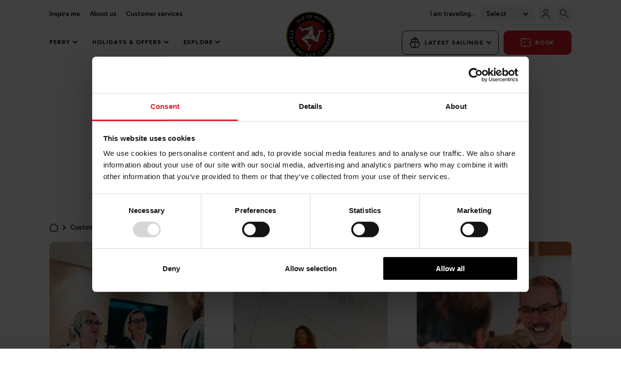

--- FILE ---
content_type: text/html; charset=utf-8
request_url: https://www.steam-packet.com/customer-services
body_size: 24400
content:



<!DOCTYPE html>
<html lang="en">

<head>
	<meta charset="utf-8">
	<meta http-equiv="Content-type" content="text/html; charset=UTF-8"/>
	<meta http-equiv="X-UA-Compatible" content="IE=edge">
	<meta name="viewport" content="width=device-width, initial-scale=1.0">

	<title>Customer services | Steam Packet</title>
<meta name="description" content="Got a question about your ferry journey? Explore Steam Packet customer service info covering bookings, luggage, pets, accessibility and more. Get help now."/>
<script type="application/ld+json">
{
  "@context": "https://schema.org",
  "@type": "FAQPage",
  "mainEntity": [
    {
      "@type": "Question",
      "name": "How can I find timetables for the services you offer?",
      "acceptedAnswer": {
        "@type": "Answer",
        "text": "You can view or download full timetables from the 'Routes and Times' section of the website. Printed copies are available at port information desks on request, but are not issued year-round."
      }
    },
    {
      "@type": "Question",
      "name": "Can I change my dates once I have booked?",
      "acceptedAnswer": {
        "@type": "Answer",
        "text": "Yes, if you booked online via an account, you can log in to amend your booking. Amendment fees or fare differences may apply, depending on your ticket. Some offer fares are non-amendable. If you booked via an agent, contact them directly to make changes."
      }
    }
  ]
}
</script>
<meta property="og:title" content="Customer services"/>
<meta property="og:description" content="Got a question about your ferry journey? Explore Steam Packet customer service info covering bookings, luggage, pets, accessibility and more. Get help now."/>
<link rel="canonical" href="https://www.steam-packet.com/customer-services"/>


	<link rel="icon" type="image/x-icon" href="/favicon.ico" />
	<link rel="apple-touch-icon" href="/apple-touch-icon.png" />
	<link rel="manifest" href="/site.webmanifest" />

	<link rel="preload" as="style" href="/assets/css/styles.css">
	<link rel="stylesheet" href="/assets/css/styles.css">

	<script defer src="/assets/scripts/plugins/panelControl/panelControl.js"></script>
	<script defer src="/assets/scripts/plugins/smoothscroll.js"></script>
	<script defer src="/assets/scripts/plugins/scrollAnimate/scrollAnimate.js"></script>
	<script defer src="/assets/scripts/views/navigation/megaMenu.js"></script>
	<script defer src="/assets/scripts/views/navigation/serviceStatusDropdown.js"></script>
	<script defer src="/assets/scripts/views/navigation/utilityNavigation.js"></script>
	<script defer src="/assets/scripts/views/navigation/mobileMenu.js"></script>
	<script defer src="/assets/scripts/views/footer/footer.js"></script>

	
<script>
    (function (w, d, s, l, i) {
        w[l] = w[l] || []; w[l].push({
            'gtm.start':
                new Date().getTime(), event: 'gtm.js'
        }); var f = d.getElementsByTagName(s)[0],
            j = d.createElement(s), dl = l != 'dataLayer' ? '&l=' + l : ''; j.async = true; j.src =
            'https://www.googletagmanager.com/gtm.js?id=' + i + dl; var n = d.querySelector('[nonce]');
        n && j.setAttribute('nonce', n.nonce || n.getAttribute('nonce')); f.parentNode.insertBefore(j, f);
    })(window, document, 'script', 'dataLayer', 'GTM-53Z4C8');</script>

	
</head>

<body>
	
<noscript>
	<iframe src="https://www.googletagmanager.com/ns.html?id=GTM-53Z4C8"
			height="0"
			width="0"
			style="display:none;visibility:hidden">
	</iframe>
</noscript>

	

	<a href="#main" class="srOnly">Skip to main content</a>
	
	

	<div class="mainHeader js-mainHeader">
		


<link rel="stylesheet" href="/assets/css/views/navigation/mainNavigation.css" />


<nav class="mainNavigation lightTheme">
	<div class="container">
		<div class="utilityNavigation">
			<ul class="utilityLinks">
					<li>
						<a href="/blog">Inspire me</a>
					</li>
					<li>
						<a href="/about-us">About us</a>
					</li>
					<li>
						<a href="/customer-services">Customer services</a>
					</li>
			</ul>

			<div class="utilityActions">
				<span class="personalisationText">
					I am travelling...
				</span>

				<div class="personalisationDropdownWrapper">
					
<button class="personalisationButton utilityButton">
	<span class="personalisationButtonText">
		Select
	</span>

	<svg width="11" height="8" role="img" aria-hidden="true" class="arrow" viewBox="0 0 11 8" fill="none" xmlns="http://www.w3.org/2000/svg">
<path d="M1.4043 1.59619L5.64694 5.83883L9.88958 1.59619" stroke-width="2" />
</svg>
</button>

	<div class="personalisationDropdown">
		<span class="select">
			Select
		</span>

		
<ul>
	<li>
			<a href="https://www.steam-packet.com/customer-services?segment=visitor">
				<span>
					to IOM
				</span>
			</a>
			<a href="https://www.steam-packet.com/customer-services?segment=resident">
				<span>
					from IOM
				</span>
			</a>
	</li>
</ul>
	</div>

                </div>

					<a href="https://commerce.steam-packet.com/login" class="utilityButton login" aria-label="Login">
						<svg class="icon" viewBox="0 0 24 24" fill="none" xmlns="http://www.w3.org/2000/svg" role="img" aria-hidden="true">
<path d="M12 12C14.7614 12 17 9.76142 17 7C17 4.23858 14.7614 2 12 2C9.23858 2 7 4.23858 7 7C7 9.76142 9.23858 12 12 12Z"  stroke-width="1.5" stroke-linecap="round" stroke-linejoin="round"/>
<path d="M20.59 22C20.59 18.13 16.74 15 12 15C7.26003 15 3.41003 18.13 3.41003 22"  stroke-width="1.5" stroke-linecap="round" stroke-linejoin="round"/>
</svg>
					</a>

				<button class="utilityButton search js-searchButton" aria-label="Search">
					<svg class="icon" viewBox="0 0 24 24" fill="none" xmlns="http://www.w3.org/2000/svg" role="img" aria-hidden="true">
<path d="M9 16C12.866 16 16 12.866 16 9C16 5.13401 12.866 2 9 2C5.13401 2 2 5.13401 2 9C2 12.866 5.13401 16 9 16Z" stroke-width="1.5" stroke-linecap="round" stroke-linejoin="round"/>
<path d="M22 22L16 16" stroke-width="1.5" stroke-linecap="round" stroke-linejoin="round"/>
</svg>
				</button>
			</div>
		</div>

		<div class="mainNavigationInnerWrapper">
			<ul class="mainNavigationLinks">
					<li class="megaMenuItem">
						<button class="megaMenuButton">
							<span>
								Ferry
							</span>
							<svg width="11" height="8" role="img" aria-hidden="true" class="arrow" viewBox="0 0 11 8" fill="none" xmlns="http://www.w3.org/2000/svg">
<path d="M1.4043 1.59619L5.64694 5.83883L9.88958 1.59619" stroke-width="2" />
</svg>
						</button>

						<div class="megaMenuInner">
									<div class="megaTitleWrapper">
											<img src="/media/2ocjevjx/discover.svg?rmode=pad&amp;width=22&amp;v=1d983ef22064940" srcset="/media/2ocjevjx/discover.svg?rmode=pad&amp;width=22&amp;v=1d983ef22064940 1x, /media/2ocjevjx/discover.svg?rmode=pad&amp;width=44&amp;v=1d983ef22064940 2x" alt="">

										<span class="megaTitle">
											Services
										</span>
									</div>
									<ul class="megaMenuLinks">
											<li>
												<a href="/routes-and-times">Routes and times</a>
											</li>
											<li>
												<a href="/sailing-status">Sailing status</a>
											</li>
											<li class="sectionLink">
												<a href="/routes-and-times">View All</a>

												<svg width="11" height="8" role="img" aria-hidden="true" class="arrow" viewBox="0 0 11 8" fill="none" xmlns="http://www.w3.org/2000/svg">
<path d="M1.4043 1.59619L5.64694 5.83883L9.88958 1.59619" stroke-width="2" />
</svg>
											</li>
									</ul>
									<div class="megaTitleWrapper">
											<img src="/media/2ocjevjx/discover.svg?rmode=pad&amp;width=22&amp;v=1d983ef22064940" srcset="/media/2ocjevjx/discover.svg?rmode=pad&amp;width=22&amp;v=1d983ef22064940 1x, /media/2ocjevjx/discover.svg?rmode=pad&amp;width=44&amp;v=1d983ef22064940 2x" alt="">

										<span class="megaTitle">
											Book
										</span>
									</div>
									<ul class="megaMenuLinks">
											<li>
												<a href="/ferry/booking-options">Booking options</a>
											</li>
											<li>
												<a href="/ferry/sailing-offers">Sailing offers</a>
											</li>
											<li>
												<a href="/ferry/travel-trade">Travel trade</a>
											</li>
											<li>
												<a href="/ferry/commercial-freight">Commercial and freight</a>
											</li>
									</ul>
									<div class="megaTitleWrapper">
											<img src="/media/2ocjevjx/discover.svg?rmode=pad&amp;width=22&amp;v=1d983ef22064940" srcset="/media/2ocjevjx/discover.svg?rmode=pad&amp;width=22&amp;v=1d983ef22064940 1x, /media/2ocjevjx/discover.svg?rmode=pad&amp;width=44&amp;v=1d983ef22064940 2x" alt="">

										<span class="megaTitle">
											Travel
										</span>
									</div>
									<ul class="megaMenuLinks">
											<li>
												<a href="/onboard-experience">Onboard experience</a>
											</li>
											<li>
												<a href="/ports">Ports</a>
											</li>
									</ul>
									<div class="megaTitleWrapper">

										<span class="megaTitle">
											Customer services
										</span>
									</div>
									<ul class="megaMenuLinks">
											<li class="sectionLink">
												<a href="/customer-services">View All</a>

												<svg width="11" height="8" role="img" aria-hidden="true" class="arrow" viewBox="0 0 11 8" fill="none" xmlns="http://www.w3.org/2000/svg">
<path d="M1.4043 1.59619L5.64694 5.83883L9.88958 1.59619" stroke-width="2" />
</svg>
											</li>
									</ul>

						</div>
					</li>
					<li class="megaMenuItem">
						<button class="megaMenuButton">
							<span>
								Holidays &amp; Offers
							</span>
							<svg width="11" height="8" role="img" aria-hidden="true" class="arrow" viewBox="0 0 11 8" fill="none" xmlns="http://www.w3.org/2000/svg">
<path d="M1.4043 1.59619L5.64694 5.83883L9.88958 1.59619" stroke-width="2" />
</svg>
						</button>

						<div class="megaMenuInner">
									<div class="megaTitleWrapper">
											<img src="/media/2ocjevjx/discover.svg?rmode=pad&amp;width=22&amp;v=1d983ef22064940" srcset="/media/2ocjevjx/discover.svg?rmode=pad&amp;width=22&amp;v=1d983ef22064940 1x, /media/2ocjevjx/discover.svg?rmode=pad&amp;width=44&amp;v=1d983ef22064940 2x" alt="">

										<span class="megaTitle">
											Holidays
										</span>
									</div>
									<ul class="megaMenuLinks">
											<li>
												<a href="/steam-packet-holidays/?category=special&#x2B;offers">Special Offers</a>
											</li>
											<li>
												<a href="/steam-packet-holidays?category=short&#x2B;break">Short Breaks</a>
											</li>
											<li>
												<a href="/self-catering-breaks-on-the-isle-of-man">Self-Catering Isle of Man Holidays</a>
											</li>
											<li>
												<a href="/steam-packet-holidays?category=festivals&#x2B;&amp;&#x2B;events">Festivals & Events</a>
											</li>
											<li>
												<a href="/steam-packet-holidays?category=day&#x2B;&#x2B;weekend&#x2B;excursions">Day & Weekend Excursions</a>
											</li>
											<li class="sectionLink">
												<a href="/steam-packet-holidays">View All</a>

												<svg width="11" height="8" role="img" aria-hidden="true" class="arrow" viewBox="0 0 11 8" fill="none" xmlns="http://www.w3.org/2000/svg">
<path d="M1.4043 1.59619L5.64694 5.83883L9.88958 1.59619" stroke-width="2" />
</svg>
											</li>
									</ul>
									<div class="megaTitleWrapper">

										<span class="megaTitle">
											Holiday destinations
										</span>
									</div>
									<ul class="megaMenuLinks">
											<li>
												<a href="/steam-packet-holidays?destination=isle&#x2B;of&#x2B;man">Isle of Man</a>
											</li>
											<li>
												<a href="/steam-packet-holidays?destination=england">England</a>
											</li>
											<li>
												<a href="/steam-packet-holidays?destination=ireland">Ireland</a>
											</li>
											<li>
												<a href="/steam-packet-holidays?destination=europe">Europe</a>
											</li>
											<li class="sectionLink">
												<a href="/steam-packet-holidays">View All</a>

												<svg width="11" height="8" role="img" aria-hidden="true" class="arrow" viewBox="0 0 11 8" fill="none" xmlns="http://www.w3.org/2000/svg">
<path d="M1.4043 1.59619L5.64694 5.83883L9.88958 1.59619" stroke-width="2" />
</svg>
											</li>
									</ul>

						</div>
					</li>
					<li class="megaMenuItem">
						<button class="megaMenuButton">
							<span>
								Explore
							</span>
							<svg width="11" height="8" role="img" aria-hidden="true" class="arrow" viewBox="0 0 11 8" fill="none" xmlns="http://www.w3.org/2000/svg">
<path d="M1.4043 1.59619L5.64694 5.83883L9.88958 1.59619" stroke-width="2" />
</svg>
						</button>

						<div class="megaMenuInner">
									<div class="megaTitleWrapper">

										<span class="megaTitle">
											Destinations
										</span>
									</div>
									<ul class="megaMenuLinks">
											<li>
												<a href="/destinations/isle-of-man#isle-of-man">Isle of Man</a>
											</li>
											<li>
												<a href="/destinations/england#england">England</a>
											</li>
											<li>
												<a href="/destinations/ireland#ireland">Ireland</a>
											</li>
											<li class="sectionLink">
												<a href="/destinations">View All</a>

												<svg width="11" height="8" role="img" aria-hidden="true" class="arrow" viewBox="0 0 11 8" fill="none" xmlns="http://www.w3.org/2000/svg">
<path d="M1.4043 1.59619L5.64694 5.83883L9.88958 1.59619" stroke-width="2" />
</svg>
											</li>
									</ul>
									<div class="megaTitleWrapper">

										<span class="megaTitle">
											Inspiration
										</span>
									</div>
									<ul class="megaMenuLinks">
											<li>
												<a href="/25-off-autumn-winter-special-offer">25% off Autumn & Winter special offer</a>
											</li>
											<li>
												<a href="/blog#travel-inspiration">Travel inspiration</a>
											</li>
											<li>
												<a href="/isle-of-man-tt-races">Isle of Man TT Races</a>
											</li>
									</ul>

						</div>
					</li>
			</ul>

			<a href="/" class="logo" aria-label="Links to homepage">
				<img src="/assets/images/steamPacketLogo.svg" alt="SteamPacket logo"/>
			</a>

			<div class="mainNavigationActions">
					<div class="serviceStatusWrapper">
						<button class="serviceStatus serviceStatusButton">
							<svg width="24" height="24" role="img" aria-hidden="true" class="icon" viewBox="0 0 24 24" fill="none" xmlns="http://www.w3.org/2000/svg">
<path d="M20.4198 12.3697C21.2898 12.7197 21.8297 13.7497 21.6297 14.6597L21.2197 16.5197C20.5097 19.7197 17.9997 21.9997 14.3797 21.9997H9.61974C5.99974 21.9997 3.48974 19.7197 2.77974 16.5197L2.36974 14.6597C2.16974 13.7497 2.70973 12.7197 3.57973 12.3697L4.99974 11.7997L10.5098 9.58969C11.4698 9.20969 12.5297 9.20969 13.4897 9.58969L18.9997 11.7997L20.4198 12.3697Z" stroke-width="1.5" stroke-linecap="round" stroke-linejoin="round" />
<path d="M12 22V10" stroke-width="1.5" stroke-linecap="round" stroke-linejoin="round" />
<path d="M19 8V11.8L13.49 9.59C12.53 9.21 11.47 9.21 10.51 9.59L5 11.8V8C5 6.35 6.35 5 8 5H16C17.65 5 19 6.35 19 8Z" stroke-width="1.5" stroke-linecap="round" stroke-linejoin="round" />
<path d="M14.5 5H9.5V3C9.5 2.45 9.95 2 10.5 2H13.5C14.05 2 14.5 2.45 14.5 3V5Z" stroke-width="1.5" stroke-linecap="round" stroke-linejoin="round" />
</svg>

							Latest Sailings

							<svg width="11" height="8" role="img" aria-hidden="true" class="arrow" viewBox="0 0 11 8" fill="none" xmlns="http://www.w3.org/2000/svg">
<path d="M1.4043 1.59619L5.64694 5.83883L9.88958 1.59619" stroke-width="2" />
</svg>
						</button>

						


<div class="serviceStatusDropdown">
	<div class="titleWrapper">
		<div class="left">
			<svg width="24" height="24" viewBox="0 0 24 24" fill="none" xmlns="http://www.w3.org/2000/svg">
<path d="M20.4198 12.3697C21.2898 12.7197 21.8297 13.7497 21.6297 14.6597L21.2197 16.5197C20.5097 19.7197 17.9997 21.9997 14.3797 21.9997H9.61974C5.99974 21.9997 3.48974 19.7197 2.77974 16.5197L2.36974 14.6597C2.16974 13.7497 2.70973 12.7197 3.57973 12.3697L4.99974 11.7997L10.5098 9.58969C11.4698 9.20969 12.5297 9.20969 13.4897 9.58969L18.9997 11.7997L20.4198 12.3697Z" stroke="black" stroke-width="1.5" stroke-linecap="round" stroke-linejoin="round"/>
<path d="M12 22V10" stroke="black" stroke-width="1.5" stroke-linecap="round" stroke-linejoin="round"/>
<path d="M19 8V11.8L13.49 9.59C12.53 9.21 11.47 9.21 10.51 9.59L5 11.8V8C5 6.35 6.35 5 8 5H16C17.65 5 19 6.35 19 8Z" stroke="black" stroke-width="1.5" stroke-linecap="round" stroke-linejoin="round"/>
<path d="M14.5 5H9.5V3C9.5 2.45 9.95 2 10.5 2H13.5C14.05 2 14.5 2.45 14.5 3V5Z" stroke="black" stroke-width="1.5" stroke-linecap="round" stroke-linejoin="round"/>
</svg>

			<span class="title">
				Upcoming sailings
			</span>
		</div>
		<div class="right">
			<span class="updatedTime">
				<svg width="16" height="16" viewBox="0 0 16 16" fill="none" xmlns="http://www.w3.org/2000/svg" role="img" aria-hidden="true">
<path d="M7.992 0C3.576 0 0 3.584 0 8C0 12.416 3.576 16 7.992 16C12.416 16 16 12.416 16 8C16 3.584 12.416 0 7.992 0ZM8 14.4C4.464 14.4 1.6 11.536 1.6 8C1.6 4.464 4.464 1.6 8 1.6C11.536 1.6 14.4 4.464 14.4 8C14.4 11.536 11.536 14.4 8 14.4ZM8.4 4H7.2V8.8L11.4 11.32L12 10.336L8.4 8.2V4Z" fill="#333333"/>
</svg>

				<span class="updated">
					Last updated:
				</span>
				<span class="time">
22:32 19/01/26				</span>
			</span>
		</div>
	</div>

	<div class="innerContent">
		<table>
			<thead>
				<tr>
					<th>
						Route
					</th>
					<th>
						Depart
					</th>
					<th>
						Arrive
					</th>
					<th>
						Status
					</th>
				</tr>
			</thead>
			<tbody>
					<tr>
						<td class="route">
							Heysham &gt; Isle of Man
						</td>
						<td class="departure">
							01:35
						</td>
						<td class="arrival">
							05:50
						</td>
						<td class="status arrived">
							<span class="value">
								Arrived
							</span>
						</td>
					</tr>
					<tr>
						<td class="route">
							Isle of Man &gt; Heysham
						</td>
						<td class="departure">
							07:49
						</td>
						<td class="arrival">
							11:44
						</td>
						<td class="status arrived">
							<span class="value">
								Arrived
							</span>
						</td>
					</tr>
					<tr>
						<td class="route">
							Heysham &gt; Isle of Man
						</td>
						<td class="departure">
							13:50
						</td>
						<td class="arrival">
							17:23
						</td>
						<td class="status arrived">
							<span class="value">
								Arrived
							</span>
						</td>
					</tr>
					<tr>
						<td class="route">
							Isle of Man &gt; Heysham
						</td>
						<td class="departure">
							19:03
						</td>
						<td class="arrival">
							22:32
						</td>
						<td class="status arrived">
							<span class="value">
								Arrived
							</span>
						</td>
					</tr>
			</tbody>
		</table>


		<div class="viewAllWrapper">
			<a href="/sailing-status">
				View all sailings
				<svg width="11" height="8" role="img" aria-hidden="true" class="arrow" viewBox="0 0 11 8" fill="none" xmlns="http://www.w3.org/2000/svg">
<path d="M1.4043 1.59619L5.64694 5.83883L9.88958 1.59619" stroke-width="2" />
</svg>
			</a>
		</div>
	</div>
</div>

					</div>

					<a class="booking" href="https://commerce.steam-packet.com" target="_blank">
						<svg width="22" height="18" role="img" aria-hidden="true" viewBox="0 0 22 18" fill="none" xmlns="http://www.w3.org/2000/svg">
<path fill-rule="evenodd" clip-rule="evenodd" d="M1.21967 1.21967C2.20818 0.231164 3.75536 0 5.75 0H15.75C17.7446 0 19.2918 0.231164 20.2803 1.21967C21.2688 2.20818 21.5 3.75536 21.5 5.75V6.75C21.5 7.16421 21.1642 7.5 20.75 7.5C19.7842 7.5 19 8.28421 19 9.25C19 10.2158 19.7842 11 20.75 11C21.1642 11 21.5 11.3358 21.5 11.75C21.5 13.7446 21.2688 15.2918 20.2803 16.2803C19.2918 17.2688 17.7446 17.5 15.75 17.5H5.75C3.75536 17.5 2.20818 17.2688 1.21967 16.2803C0.231164 15.2918 0 13.7446 0 11.75V11.25C0 10.8358 0.335786 10.5 0.75 10.5C1.71579 10.5 2.5 9.71579 2.5 8.75C2.5 7.78421 1.71579 7 0.75 7C0.335786 7 0 6.66421 0 6.25V5.75C0 3.75536 0.231164 2.20818 1.21967 1.21967ZM1.50061 5.5872C2.93324 5.92623 4 7.21412 4 8.75C4 10.2859 2.93324 11.5738 1.50061 11.9128C1.51494 13.8073 1.78288 14.7222 2.28033 15.2197C2.79182 15.7312 3.74464 16 5.75 16H15.75C17.7554 16 18.7082 15.7312 19.2197 15.2197C19.6714 14.7679 19.9339 13.9718 19.989 12.4103C18.5616 12.0676 17.5 10.7822 17.5 9.25C17.5 7.7139 18.5671 6.42586 20 6.08706V5.75C20 3.74464 19.7312 2.79182 19.2197 2.28033C18.7082 1.76884 17.7554 1.5 15.75 1.5H5.75C3.74464 1.5 2.79182 1.76884 2.28033 2.28033C1.78288 2.77778 1.51494 3.69266 1.50061 5.5872Z" />
<path fill-rule="evenodd" clip-rule="evenodd" d="M8.75 -3.27835e-08C9.16421 -5.08894e-08 9.5 0.335786 9.5 0.75L9.5 2.75C9.5 3.16421 9.16421 3.5 8.75 3.5C8.33579 3.5 8 3.16421 8 2.75L8 0.75C8 0.335786 8.33579 -1.46777e-08 8.75 -3.27835e-08ZM8.75 6C9.16421 6 9.5 6.33579 9.5 6.75L9.5 10.75C9.5 11.1642 9.16421 11.5 8.75 11.5C8.33579 11.5 8 11.1642 8 10.75L8 6.75C8 6.33579 8.33579 6 8.75 6ZM8.75 14C9.16421 14 9.5 14.3358 9.5 14.75L9.5 16.75C9.5 17.1642 9.16421 17.5 8.75 17.5C8.33579 17.5 8 17.1642 8 16.75L8 14.75C8 14.3358 8.33579 14 8.75 14Z" />
</svg>

						Book
					</a>
			</div>
		</div>
	</div>
</nav>

		

<link rel="stylesheet" href="/assets/css/views/navigation/mobileNavigation.css" />


<nav class="mobileNavigationWrapper lightTheme">
	<div class="mobileNavigationInner">
		<div class="MobileNavigationHeaderLinks">
			<button class="utilityButton search js-searchButton" aria-label="Search">
				<svg class="icon" viewBox="0 0 24 24" fill="none" xmlns="http://www.w3.org/2000/svg" role="img" aria-hidden="true">
<path d="M9 16C12.866 16 16 12.866 16 9C16 5.13401 12.866 2 9 2C5.13401 2 2 5.13401 2 9C2 12.866 5.13401 16 9 16Z" stroke-width="1.5" stroke-linecap="round" stroke-linejoin="round"/>
<path d="M22 22L16 16" stroke-width="1.5" stroke-linecap="round" stroke-linejoin="round"/>
</svg>
			</button>

			<a href="/" class="logo" aria-label="Links to homepage">
				<img src="/assets/images/steamPacketLogo.svg" alt="SteamPacket logo" />
			</a>

			<div class="loginMenuWrapper">
					<a href="https://commerce.steam-packet.com/login" class="utilityButton login" aria-label="Login">
						<svg class="icon" viewBox="0 0 24 24" fill="none" xmlns="http://www.w3.org/2000/svg" role="img" aria-hidden="true">
<path d="M12 12C14.7614 12 17 9.76142 17 7C17 4.23858 14.7614 2 12 2C9.23858 2 7 4.23858 7 7C7 9.76142 9.23858 12 12 12Z"  stroke-width="1.5" stroke-linecap="round" stroke-linejoin="round"/>
<path d="M20.59 22C20.59 18.13 16.74 15 12 15C7.26003 15 3.41003 18.13 3.41003 22"  stroke-width="1.5" stroke-linecap="round" stroke-linejoin="round"/>
</svg>
					</a>

				<button class="mobileMenuButton" aria-expanded="false"
						aria-label="Opens mobile menu">
					<span class="line"></span>
					<span class="bottomLine"></span>
				</button>
			</div>
		</div>

		<div class="mobileNavigationContentWrapper">
			<div class="mobileNavigationActions">
					<a href="/service-status" class="serviceStatus">
						Latest Sailings
					</a>

					<a class="booking" href="https://commerce.steam-packet.com" target="_blank">
						<svg width="22" height="18" role="img" aria-hidden="true" viewBox="0 0 22 18" fill="none" xmlns="http://www.w3.org/2000/svg">
<path fill-rule="evenodd" clip-rule="evenodd" d="M1.21967 1.21967C2.20818 0.231164 3.75536 0 5.75 0H15.75C17.7446 0 19.2918 0.231164 20.2803 1.21967C21.2688 2.20818 21.5 3.75536 21.5 5.75V6.75C21.5 7.16421 21.1642 7.5 20.75 7.5C19.7842 7.5 19 8.28421 19 9.25C19 10.2158 19.7842 11 20.75 11C21.1642 11 21.5 11.3358 21.5 11.75C21.5 13.7446 21.2688 15.2918 20.2803 16.2803C19.2918 17.2688 17.7446 17.5 15.75 17.5H5.75C3.75536 17.5 2.20818 17.2688 1.21967 16.2803C0.231164 15.2918 0 13.7446 0 11.75V11.25C0 10.8358 0.335786 10.5 0.75 10.5C1.71579 10.5 2.5 9.71579 2.5 8.75C2.5 7.78421 1.71579 7 0.75 7C0.335786 7 0 6.66421 0 6.25V5.75C0 3.75536 0.231164 2.20818 1.21967 1.21967ZM1.50061 5.5872C2.93324 5.92623 4 7.21412 4 8.75C4 10.2859 2.93324 11.5738 1.50061 11.9128C1.51494 13.8073 1.78288 14.7222 2.28033 15.2197C2.79182 15.7312 3.74464 16 5.75 16H15.75C17.7554 16 18.7082 15.7312 19.2197 15.2197C19.6714 14.7679 19.9339 13.9718 19.989 12.4103C18.5616 12.0676 17.5 10.7822 17.5 9.25C17.5 7.7139 18.5671 6.42586 20 6.08706V5.75C20 3.74464 19.7312 2.79182 19.2197 2.28033C18.7082 1.76884 17.7554 1.5 15.75 1.5H5.75C3.74464 1.5 2.79182 1.76884 2.28033 2.28033C1.78288 2.77778 1.51494 3.69266 1.50061 5.5872Z" />
<path fill-rule="evenodd" clip-rule="evenodd" d="M8.75 -3.27835e-08C9.16421 -5.08894e-08 9.5 0.335786 9.5 0.75L9.5 2.75C9.5 3.16421 9.16421 3.5 8.75 3.5C8.33579 3.5 8 3.16421 8 2.75L8 0.75C8 0.335786 8.33579 -1.46777e-08 8.75 -3.27835e-08ZM8.75 6C9.16421 6 9.5 6.33579 9.5 6.75L9.5 10.75C9.5 11.1642 9.16421 11.5 8.75 11.5C8.33579 11.5 8 11.1642 8 10.75L8 6.75C8 6.33579 8.33579 6 8.75 6ZM8.75 14C9.16421 14 9.5 14.3358 9.5 14.75L9.5 16.75C9.5 17.1642 9.16421 17.5 8.75 17.5C8.33579 17.5 8 17.1642 8 16.75L8 14.75C8 14.3358 8.33579 14 8.75 14Z" />
</svg>
						Book
					</a>
			</div>

			<div class="mobileMenuLinksContentWrapper">
				<ul class="mobileMenuLinks">
						<li class="mobileMenuLinksItem">
							<button href="" class="mobileMenuLinksButton">
								<span>
									Ferry
								</span>
									<svg width="24"
			 height="24"
			 viewBox="0 0 24 24"
			 fill="none"
			 xmlns="http://www.w3.org/2000/svg"
			 role="img"
			 aria-hidden="true">
					<circle cx="12"
					cy="12"
					r="11.25"
					transform="rotate(-180 12 12)"
					stroke="#DE1B2B"
					stroke-width="1.5"></circle>
					<path d="M7.51465 10L11.7573 14.2426L15.9999 10"
				  stroke="#DE1B2B"
				  stroke-width="1.5"></path>
				</svg>
							</button>

							<div class="mobileMenuLinksInner">
										<div class="menuLinksTitleWrapper">
												<img src="/media/2ocjevjx/discover.svg?rmode=pad&amp;width=22&amp;v=1d983ef22064940" srcset="/media/2ocjevjx/discover.svg?rmode=pad&amp;width=22&amp;v=1d983ef22064940 1x, /media/2ocjevjx/discover.svg?rmode=pad&amp;width=44&amp;v=1d983ef22064940 2x" alt="">

											<span class="menuLinksTitle">
												Services
											</span>
										</div>
										<ul class="innerLinksWrapper">
												<li>
													<a href="/routes-and-times">Routes and times</a>
												</li>
												<li>
													<a href="/sailing-status">Sailing status</a>
												</li>

												<li class="sectionLink">
													<a href="/routes-and-times">View All</a>
													<svg width="11" height="8" role="img" aria-hidden="true" class="arrow" viewBox="0 0 11 8" fill="none" xmlns="http://www.w3.org/2000/svg">
<path d="M1.4043 1.59619L5.64694 5.83883L9.88958 1.59619" stroke-width="2" />
</svg>
												</li>
										</ul>
										<div class="menuLinksTitleWrapper">
												<img src="/media/2ocjevjx/discover.svg?rmode=pad&amp;width=22&amp;v=1d983ef22064940" srcset="/media/2ocjevjx/discover.svg?rmode=pad&amp;width=22&amp;v=1d983ef22064940 1x, /media/2ocjevjx/discover.svg?rmode=pad&amp;width=44&amp;v=1d983ef22064940 2x" alt="">

											<span class="menuLinksTitle">
												Book
											</span>
										</div>
										<ul class="innerLinksWrapper">
												<li>
													<a href="/ferry/booking-options">Booking options</a>
												</li>
												<li>
													<a href="/ferry/sailing-offers">Sailing offers</a>
												</li>
												<li>
													<a href="/ferry/travel-trade">Travel trade</a>
												</li>
												<li>
													<a href="/ferry/commercial-freight">Commercial and freight</a>
												</li>

										</ul>
										<div class="menuLinksTitleWrapper">
												<img src="/media/2ocjevjx/discover.svg?rmode=pad&amp;width=22&amp;v=1d983ef22064940" srcset="/media/2ocjevjx/discover.svg?rmode=pad&amp;width=22&amp;v=1d983ef22064940 1x, /media/2ocjevjx/discover.svg?rmode=pad&amp;width=44&amp;v=1d983ef22064940 2x" alt="">

											<span class="menuLinksTitle">
												Travel
											</span>
										</div>
										<ul class="innerLinksWrapper">
												<li>
													<a href="/onboard-experience">Onboard experience</a>
												</li>
												<li>
													<a href="/ports">Ports</a>
												</li>

										</ul>
										<div class="menuLinksTitleWrapper">

											<span class="menuLinksTitle">
												Customer services
											</span>
										</div>
										<ul class="innerLinksWrapper">

												<li class="sectionLink">
													<a href="/customer-services">View All</a>
													<svg width="11" height="8" role="img" aria-hidden="true" class="arrow" viewBox="0 0 11 8" fill="none" xmlns="http://www.w3.org/2000/svg">
<path d="M1.4043 1.59619L5.64694 5.83883L9.88958 1.59619" stroke-width="2" />
</svg>
												</li>
										</ul>

							</div>
						</li>
						<li class="mobileMenuLinksItem">
							<button href="" class="mobileMenuLinksButton">
								<span>
									Holidays &amp; Offers
								</span>
									<svg width="24"
			 height="24"
			 viewBox="0 0 24 24"
			 fill="none"
			 xmlns="http://www.w3.org/2000/svg"
			 role="img"
			 aria-hidden="true">
					<circle cx="12"
					cy="12"
					r="11.25"
					transform="rotate(-180 12 12)"
					stroke="#DE1B2B"
					stroke-width="1.5"></circle>
					<path d="M7.51465 10L11.7573 14.2426L15.9999 10"
				  stroke="#DE1B2B"
				  stroke-width="1.5"></path>
				</svg>
							</button>

							<div class="mobileMenuLinksInner">
										<div class="menuLinksTitleWrapper">
												<img src="/media/2ocjevjx/discover.svg?rmode=pad&amp;width=22&amp;v=1d983ef22064940" srcset="/media/2ocjevjx/discover.svg?rmode=pad&amp;width=22&amp;v=1d983ef22064940 1x, /media/2ocjevjx/discover.svg?rmode=pad&amp;width=44&amp;v=1d983ef22064940 2x" alt="">

											<span class="menuLinksTitle">
												Holidays
											</span>
										</div>
										<ul class="innerLinksWrapper">
												<li>
													<a href="/steam-packet-holidays/?category=special&#x2B;offers">Special Offers</a>
												</li>
												<li>
													<a href="/steam-packet-holidays?category=short&#x2B;break">Short Breaks</a>
												</li>
												<li>
													<a href="/self-catering-breaks-on-the-isle-of-man">Self-Catering Isle of Man Holidays</a>
												</li>
												<li>
													<a href="/steam-packet-holidays?category=festivals&#x2B;&amp;&#x2B;events">Festivals & Events</a>
												</li>
												<li>
													<a href="/steam-packet-holidays?category=day&#x2B;&#x2B;weekend&#x2B;excursions">Day & Weekend Excursions</a>
												</li>

												<li class="sectionLink">
													<a href="/steam-packet-holidays">View All</a>
													<svg width="11" height="8" role="img" aria-hidden="true" class="arrow" viewBox="0 0 11 8" fill="none" xmlns="http://www.w3.org/2000/svg">
<path d="M1.4043 1.59619L5.64694 5.83883L9.88958 1.59619" stroke-width="2" />
</svg>
												</li>
										</ul>
										<div class="menuLinksTitleWrapper">

											<span class="menuLinksTitle">
												Holiday destinations
											</span>
										</div>
										<ul class="innerLinksWrapper">
												<li>
													<a href="/steam-packet-holidays?destination=isle&#x2B;of&#x2B;man">Isle of Man</a>
												</li>
												<li>
													<a href="/steam-packet-holidays?destination=england">England</a>
												</li>
												<li>
													<a href="/steam-packet-holidays?destination=ireland">Ireland</a>
												</li>
												<li>
													<a href="/steam-packet-holidays?destination=europe">Europe</a>
												</li>

												<li class="sectionLink">
													<a href="/steam-packet-holidays">View All</a>
													<svg width="11" height="8" role="img" aria-hidden="true" class="arrow" viewBox="0 0 11 8" fill="none" xmlns="http://www.w3.org/2000/svg">
<path d="M1.4043 1.59619L5.64694 5.83883L9.88958 1.59619" stroke-width="2" />
</svg>
												</li>
										</ul>

							</div>
						</li>
						<li class="mobileMenuLinksItem">
							<button href="" class="mobileMenuLinksButton">
								<span>
									Explore
								</span>
									<svg width="24"
			 height="24"
			 viewBox="0 0 24 24"
			 fill="none"
			 xmlns="http://www.w3.org/2000/svg"
			 role="img"
			 aria-hidden="true">
					<circle cx="12"
					cy="12"
					r="11.25"
					transform="rotate(-180 12 12)"
					stroke="#DE1B2B"
					stroke-width="1.5"></circle>
					<path d="M7.51465 10L11.7573 14.2426L15.9999 10"
				  stroke="#DE1B2B"
				  stroke-width="1.5"></path>
				</svg>
							</button>

							<div class="mobileMenuLinksInner">
										<div class="menuLinksTitleWrapper">

											<span class="menuLinksTitle">
												Destinations
											</span>
										</div>
										<ul class="innerLinksWrapper">
												<li>
													<a href="/destinations/isle-of-man#isle-of-man">Isle of Man</a>
												</li>
												<li>
													<a href="/destinations/england#england">England</a>
												</li>
												<li>
													<a href="/destinations/ireland#ireland">Ireland</a>
												</li>

												<li class="sectionLink">
													<a href="/destinations">View All</a>
													<svg width="11" height="8" role="img" aria-hidden="true" class="arrow" viewBox="0 0 11 8" fill="none" xmlns="http://www.w3.org/2000/svg">
<path d="M1.4043 1.59619L5.64694 5.83883L9.88958 1.59619" stroke-width="2" />
</svg>
												</li>
										</ul>
										<div class="menuLinksTitleWrapper">

											<span class="menuLinksTitle">
												Inspiration
											</span>
										</div>
										<ul class="innerLinksWrapper">
												<li>
													<a href="/25-off-autumn-winter-special-offer">25% off Autumn & Winter special offer</a>
												</li>
												<li>
													<a href="/blog#travel-inspiration">Travel inspiration</a>
												</li>
												<li>
													<a href="/isle-of-man-tt-races">Isle of Man TT Races</a>
												</li>

										</ul>

							</div>
						</li>
				</ul>

				<div class="mobileOtherLinks">
					<span>
						Other
					</span>

					<ul>
							<li>
								<a href="/about-us">About us</a>
							</li>
							<li>
								<a href="/blog">Inspire me</a>
							</li>
							<li>
								<a href="/terms-conditions/privacy-policy">Policy links</a>
							</li>
							<li>
								<a href="/">Accessibility</a>
							</li>
							<li>
								<a href="/terms-conditions">Terms & Conditions</a>
							</li>
					</ul>
				</div>
			</div>

			<div class="personalisationDropdownMobileWrapper">
				<div class="personalistionButtonWrapper">
					<span class="personalisationText">
						I am travelling...
					</span>

					
<button class="personalisationButton utilityButton">
	<span class="personalisationButtonText">
		Select
	</span>

	<svg width="11" height="8" role="img" aria-hidden="true" class="arrow" viewBox="0 0 11 8" fill="none" xmlns="http://www.w3.org/2000/svg">
<path d="M1.4043 1.59619L5.64694 5.83883L9.88958 1.59619" stroke-width="2" />
</svg>
</button>


				</div>
			</div>
		</div>
	</div>


	<div class="personalisationPanel">
		<div class="personalisationPanelInner">
			<button class="panelCloseButton" aria-label="Closes personalisation Panel">
				<svg width="19" height="15" viewBox="0 0 19 15" fill="none" role="img" aria-hidden="true" xmlns="http://www.w3.org/2000/svg">
					<path d="M8.36396 1.00005L2 7.36401L8.36396 13.728" stroke="black" stroke-width="1.5" stroke-linecap="round" />
					<path d="M3 7H18" stroke="black" stroke-width="1.5" stroke-linecap="round" />
				</svg>
			</button>

			<span class="panelTitle">
				I am travelling...
			</span>

			
<ul>
	<li>
			<a href="https://www.steam-packet.com/customer-services?segment=visitor">
				<span>
					to IOM
				</span>
			</a>
			<a href="https://www.steam-packet.com/customer-services?segment=resident">
				<span>
					from IOM
				</span>
			</a>
	</li>
</ul>
		</div>
	</div>
</nav>

	</div>

	
<link rel="stylesheet" href="/assets/css/views/search/searchOverlay.css" />


<div class="searchOverlay">
	<div class="inner">
		<form action="/search-results" method="GET" class="formWrapper">
			<label for="globalSearchFilterInput">
				What are you looking for?
			</label>

			<div class="inputWrapper">
				<input id="globalSearchFilterInput" type="search" autocomplete="off" name="query" />

				<button type="submit" class="button">
					Search
				</button>
			</div>

		</form>
	</div>

	<button class="closeButton" aria-label="close the search overlay">
		<svg viewBox="0 0 30 30" fill="none" xmlns="http://www.w3.org/2000/svg" role="img" aria-hidden="true">
<line x1="7.37372" y1="7.62627" x2="22.3738" y2="22.6264" stroke-width="2"/>
<line x1="7.6263" y1="22.6264" x2="22.6264" y2="7.62628" stroke-width="2"/>
</svg>

	</button>
</div>

	<main role="main" id="main">
		
<link rel="stylesheet" href="/assets/css/views/support/supportIndex.css" />


<div class="supportIndexWrapper">
	<div class="container">
		<div class="headingWrapper">
				<h1>
					Customer services
				</h1>

				<p>
					Located in the heart of the Irish Sea, we provide hassle free sailing routes between the UK, Isle of Man, and Ireland daily.&#xA;&#xA;Our mission is simple: to make your journey as smooth and safe as possible. Use these pages to find the answers to some of our most frequently asked questions.&#xA;&#xA;If you don&#x27;t find what you&#x27;re looking forget in touch, our friendly team are ready help. 
				</p>
		</div>
	</div>

	
<link rel="stylesheet" href="/assets/css/views/components/breadcrumb.css" />

<div class="breadcrumbWrapper">
	<div class="container">
		<ul class="breadcrumbInner">
			<li class="home">
				<a aria-label="Links to homepage" href="/">
					<span class="homeIcon">
						<svg viewBox="0 0 20 20" fill="none" xmlns="http://www.w3.org/2000/svg" role="img" aria-hidden="true">
<path d="M7.5165 2.36664L3.02484 5.86664C2.27484 6.44997 1.6665 7.69164 1.6665 8.63331V14.8083C1.6665 16.7416 3.2415 18.325 5.17484 18.325H14.8248C16.7582 18.325 18.3332 16.7416 18.3332 14.8166V8.74997C18.3332 7.74164 17.6582 6.44997 16.8332 5.87497L11.6832 2.26664C10.5165 1.44997 8.6415 1.49164 7.5165 2.36664Z" stroke-width="1.5" stroke-linecap="round" stroke-linejoin="round"/>
</svg>

					</span>
				</a>
				<span class="arrowWrapper">
					<svg width="11" height="8" role="img" aria-hidden="true" class="arrow" viewBox="0 0 11 8" fill="none" xmlns="http://www.w3.org/2000/svg">
<path d="M1.4043 1.59619L5.64694 5.83883L9.88958 1.59619" stroke-width="2" />
</svg>
				</span>
			</li>


			<li class="current">
				Customer services
			</li>
		</ul>
	</div>
</div>

	<div class="threeColumnInner">
		<div class="container">
			<div class="itemWrapper">
					<a href="/customer-services/sailings-and-service" class="item">
							<div class="image">
								<picture><source srcset="/media/f1hpvovw/2s7a4223.webp?width=360&amp;height=460&amp;v=1daf2fabe4bb7b0 1x, /media/f1hpvovw/2s7a4223.webp?width=720&amp;height=920&amp;v=1daf2fabe4bb7b0 2x" media="(min-width: 1050px)"><source srcset="/media/f1hpvovw/2s7a4223.webp?width=260&amp;height=140&amp;v=1daf2fabe4bb7b0 1x, /media/f1hpvovw/2s7a4223.webp?width=520&amp;height=280&amp;v=1daf2fabe4bb7b0 2x" media="(min-width: 450px)"><source srcset="/media/f1hpvovw/2s7a4223.webp?width=125&amp;height=125&amp;v=1daf2fabe4bb7b0 1x, /media/f1hpvovw/2s7a4223.webp?width=250&amp;height=250&amp;v=1daf2fabe4bb7b0 2x" media="(min-width: 0px)"><img src="/media/f1hpvovw/2s7a4223.webp?v=1daf2fabe4bb7b0" width="360" height="460" alt="Passenger Services Officers on Manxman assist a customer with an enquiry at the ship&#x27;s information desk"></picture>
							</div>

						<div class="text">
								<h3>
									Travel advice
								</h3>
						</div>
					</a>
					<a href="/customer-services/travelling-with-pets-and-animals" class="item">
							<div class="image">
								<picture><source srcset="/media/3m5jdw12/onboard-5055.webp?width=360&amp;height=460&amp;v=1db2fc7fcaf35e0 1x, /media/3m5jdw12/onboard-5055.webp?width=720&amp;height=920&amp;v=1db2fc7fcaf35e0 2x" media="(min-width: 1050px)"><source srcset="/media/3m5jdw12/onboard-5055.webp?width=260&amp;height=140&amp;v=1db2fc7fcaf35e0 1x, /media/3m5jdw12/onboard-5055.webp?width=520&amp;height=280&amp;v=1db2fc7fcaf35e0 2x" media="(min-width: 450px)"><source srcset="/media/3m5jdw12/onboard-5055.webp?width=125&amp;height=125&amp;v=1db2fc7fcaf35e0 1x, /media/3m5jdw12/onboard-5055.webp?width=250&amp;height=250&amp;v=1db2fc7fcaf35e0 2x" media="(min-width: 0px)"><img src="/media/3m5jdw12/onboard-5055.webp?v=1db2fc7fcaf35e0" width="360" height="460"></picture>
							</div>

						<div class="text">
								<h3>
									Travelling with Pets
								</h3>
						</div>
					</a>
					<a href="/customer-services/passenger-assistance" class="item">
							<div class="image">
								<picture><source srcset="/media/2wlnceyj/2s7a8962.webp?width=360&amp;height=460&amp;v=1daf2fb03910640 1x, /media/2wlnceyj/2s7a8962.webp?width=720&amp;height=920&amp;v=1daf2fb03910640 2x" media="(min-width: 1050px)"><source srcset="/media/2wlnceyj/2s7a8962.webp?width=260&amp;height=140&amp;v=1daf2fb03910640 1x, /media/2wlnceyj/2s7a8962.webp?width=520&amp;height=280&amp;v=1daf2fb03910640 2x" media="(min-width: 450px)"><source srcset="/media/2wlnceyj/2s7a8962.webp?width=125&amp;height=125&amp;v=1daf2fb03910640 1x, /media/2wlnceyj/2s7a8962.webp?width=250&amp;height=250&amp;v=1daf2fb03910640 2x" media="(min-width: 0px)"><img src="/media/2wlnceyj/2s7a8962.webp?v=1daf2fb03910640" width="360" height="460" alt="A friendly barista with a beard, wearing black and gold Manxman uniform serves a customer at the Cornaa Cafe on deck 7 of Manxman"></picture>
							</div>

						<div class="text">
								<h3>
									Passenger assistance
								</h3>
						</div>
					</a>
			</div>
		</div>
	</div>

	
<div class="supportIndexItemsWrapper scrollAnimate">
	<div class="container">
		<h2>
			Support categories
		</h2>

		<div class="itemWrapper">
<a href="/customer-services/booking-and-ticketing" class="item">
						<div class="icon">
							<svg role="img" aria-hidden="true" width="41" height="41" viewBox="0 0 41 41" fill="none" xmlns="http://www.w3.org/2000/svg" role="img" aria-hidden="true">
<g clip-path="url(#clip0_588_16732)">
<path d="M39.4102 13.4102L34.4102 18.4102C32.4102 18.4102 31.4102 19.4102 31.4102 21.4102L13.4102 39.4102L1.41016 27.4102L19.4102 9.41016C21.4102 9.41016 22.4102 8.41016 22.4102 6.41016L27.4102 1.41016L39.4102 13.4102Z" stroke-width="2" stroke-miterlimit="10"/>
<path d="M23.4102 10.4102L24.4102 11.4102" stroke-width="2" stroke-miterlimit="10"/>
<path d="M25.4102 12.4102L26.4102 13.4102" stroke-width="2" stroke-miterlimit="10"/>
<path d="M27.4102 14.4102L28.4102 15.4102" stroke-width="2" stroke-miterlimit="10"/>
<path d="M29.4102 16.4102L30.4102 17.4102" stroke-width="2" stroke-miterlimit="10"/>
<path d="M6.41016 28.4102L18.4102 16.4102" stroke-width="2" stroke-miterlimit="10"/>
<path d="M8.41016 30.4102L16.4102 22.4102" stroke-width="2" stroke-miterlimit="10"/>
</g>
<defs>
<clipPath id="clip0_588_16732">
<rect width="40.83" height="40.83" fill="white"/>
</clipPath>
</defs>
</svg>

						</div>

						<h3>
							Booking and ticketing
						</h3>
				</a>
<a href="/customer-services/changes-to-bookings" class="item">
						<div class="icon">
							<svg role="img" aria-hidden="true" height="31" viewBox="0 0 40 31" fill="none" xmlns="http://www.w3.org/2000/svg" role="img" aria-hidden="true">
<g clip-path="url(#clip0_588_16702)">
<path d="M0 30H1L3 29H4L6 30H7L9 29H10L12 30H13L15 29H16L18 30H19L21 29H22L24 30H25L27 29H28L30 30H31L33 29H34L36 30H37L39 29H40" stroke-width="2" stroke-miterlimit="10"/>
<path d="M34 27V26L39 20V19H33L30 20H1V21C1 24 4 26 4 26V27" stroke-width="2" stroke-miterlimit="10"/>
<path d="M20 16V18" stroke-width="2" stroke-miterlimit="10"/>
<path d="M24 16V18" stroke-width="2" stroke-miterlimit="10"/>
<path d="M16 16V18" stroke-width="2" stroke-miterlimit="10"/>
<path d="M12 16V18" stroke-width="2" stroke-miterlimit="10"/>
<path d="M36 19L30 11H5L3 20" stroke-width="2" stroke-miterlimit="10"/>
<path d="M8 16V18" stroke-width="2" stroke-miterlimit="10"/>
<path d="M27 17H34.5" stroke-width="2" stroke-miterlimit="10"/>
<path d="M23 14H32.25" stroke-width="2" stroke-miterlimit="10"/>
<path d="M20 13V15" stroke-width="2" stroke-miterlimit="10"/>
<path d="M16 13V15" stroke-width="2" stroke-miterlimit="10"/>
<path d="M12 13V15" stroke-width="2" stroke-miterlimit="10"/>
<path d="M8 13V15" stroke-width="2" stroke-miterlimit="10"/>
<path d="M28 9V7L26 5H15" stroke-width="2" stroke-miterlimit="10"/>
<path d="M21 5L19 1H12V5H9L8 7V9" stroke-width="2" stroke-miterlimit="10"/>
<path d="M20 7V9" stroke-width="2" stroke-miterlimit="10"/>
<path d="M16 7V9" stroke-width="2" stroke-miterlimit="10"/>
<path d="M12 7V9" stroke-width="2" stroke-miterlimit="10"/>
<path d="M24 7V9" stroke-width="2" stroke-miterlimit="10"/>
</g>
<defs>
<clipPath id="clip0_588_16702">
<rect width="40" height="31" fill="white"/>
</clipPath>
</defs>
</svg>

						</div>

						<h3>
							I want to make changes to my booking
						</h3>
				</a>
<a href="/customer-services/check-in-and-boarding" class="item">
						<div class="icon">
							<svg role="img" aria-hidden="true" height="31" viewBox="0 0 40 31" fill="none" xmlns="http://www.w3.org/2000/svg" role="img" aria-hidden="true">
<g clip-path="url(#clip0_588_16702)">
<path d="M0 30H1L3 29H4L6 30H7L9 29H10L12 30H13L15 29H16L18 30H19L21 29H22L24 30H25L27 29H28L30 30H31L33 29H34L36 30H37L39 29H40" stroke-width="2" stroke-miterlimit="10"/>
<path d="M34 27V26L39 20V19H33L30 20H1V21C1 24 4 26 4 26V27" stroke-width="2" stroke-miterlimit="10"/>
<path d="M20 16V18" stroke-width="2" stroke-miterlimit="10"/>
<path d="M24 16V18" stroke-width="2" stroke-miterlimit="10"/>
<path d="M16 16V18" stroke-width="2" stroke-miterlimit="10"/>
<path d="M12 16V18" stroke-width="2" stroke-miterlimit="10"/>
<path d="M36 19L30 11H5L3 20" stroke-width="2" stroke-miterlimit="10"/>
<path d="M8 16V18" stroke-width="2" stroke-miterlimit="10"/>
<path d="M27 17H34.5" stroke-width="2" stroke-miterlimit="10"/>
<path d="M23 14H32.25" stroke-width="2" stroke-miterlimit="10"/>
<path d="M20 13V15" stroke-width="2" stroke-miterlimit="10"/>
<path d="M16 13V15" stroke-width="2" stroke-miterlimit="10"/>
<path d="M12 13V15" stroke-width="2" stroke-miterlimit="10"/>
<path d="M8 13V15" stroke-width="2" stroke-miterlimit="10"/>
<path d="M28 9V7L26 5H15" stroke-width="2" stroke-miterlimit="10"/>
<path d="M21 5L19 1H12V5H9L8 7V9" stroke-width="2" stroke-miterlimit="10"/>
<path d="M20 7V9" stroke-width="2" stroke-miterlimit="10"/>
<path d="M16 7V9" stroke-width="2" stroke-miterlimit="10"/>
<path d="M12 7V9" stroke-width="2" stroke-miterlimit="10"/>
<path d="M24 7V9" stroke-width="2" stroke-miterlimit="10"/>
</g>
<defs>
<clipPath id="clip0_588_16702">
<rect width="40" height="31" fill="white"/>
</clipPath>
</defs>
</svg>

						</div>

						<h3>
							Check-in and boarding
						</h3>
				</a>
<a href="/customer-services/delays-and-disruptions" class="item">
						<div class="icon">
							<svg role="img" aria-hidden="true" height="32" viewBox="0 0 40 32" fill="none" xmlns="http://www.w3.org/2000/svg" role="img" aria-hidden="true">
<g clip-path="url(#clip0_588_16754)">
<path d="M7 31C8.65685 31 10 29.6569 10 28C10 26.3431 8.65685 25 7 25C5.34315 25 4 26.3431 4 28C4 29.6569 5.34315 31 7 31Z" stroke-width="2" stroke-miterlimit="10"/>
<path d="M33 31C34.6569 31 36 29.6569 36 28C36 26.3431 34.6569 25 33 25C31.3431 25 30 26.3431 30 28C30 29.6569 31.3431 31 33 31Z" stroke-width="2" stroke-miterlimit="10"/>
<path d="M36 28H39V22C39 22 37 19 31 19L25 11H8L4 18L1 19V28H4" stroke-width="2" stroke-miterlimit="10"/>
<path d="M10 28H30" stroke-width="2" stroke-miterlimit="10"/>
<path d="M12.0601 1C21.0601 1 26.0001 5 26.0001 5V7H7.06006C7.06006 7 6.06006 1 12.0601 1Z" stroke-width="2" stroke-miterlimit="10"/>
<path d="M10 7V9" stroke-width="2" stroke-miterlimit="10"/>
<path d="M24 7V9" stroke-width="2" stroke-miterlimit="10"/>
<path d="M10 19V13" stroke-width="2" stroke-miterlimit="10"/>
<path d="M31 19H7" stroke-width="2" stroke-miterlimit="10"/>
<path d="M20 13V19" stroke-width="2" stroke-miterlimit="10"/>
</g>
<defs>
<clipPath id="clip0_588_16754">
<rect width="40" height="32" fill="white"/>
</clipPath>
</defs>
</svg>

						</div>

						<h3>
							Delays and disruptions
						</h3>
				</a>
<a href="/customer-services/group-bookings" class="item">
						<div class="icon">
							<svg role="img" aria-hidden="true" width="44" height="44" viewBox="0 0 44 44" fill="none" xmlns="http://www.w3.org/2000/svg">
<path d="M14.77 9.03003C14.77 9.03003 21.42 5.41003 27.77 9.03003" stroke-width="2" stroke-miterlimit="10"/>
<path d="M26.2399 20.06V20.8L22.9099 23.41H21.9099L18.59 20.8V20.06" stroke-width="2" stroke-miterlimit="10"/>
<path d="M37.4099 41.41V40.41L35.4099 26.41C34.4099 21.41 25.4699 23 25.4699 17.85C26.3999 16.91 26.9999 14.17 26.9999 14.17C28.5299 12.7 28.2999 11.35 27.7599 10.49C27.7599 3.86999 27.4099 2.40002 22.4099 2.40002C17.4099 2.40002 17.0599 3.86999 17.0599 10.49C16.5099 11.33 16.2999 12.7 17.8199 14.17C17.8199 14.17 18.4199 16.9 19.3499 17.85C19.3499 23 10.4099 21.41 9.40991 26.41L7.40991 40.41V41.41" stroke-width="2" stroke-miterlimit="10"/>
<path d="M28.4099 34.41H16.4099V40.41H28.4099V34.41Z" stroke-width="2" stroke-miterlimit="10"/>
<path d="M18.4099 34.41L16.4299 21.53" stroke-width="2" stroke-miterlimit="10"/>
<path d="M26.4099 34.41L28.4 21.53" stroke-width="2" stroke-miterlimit="10"/>
<path d="M22.4099 32.41V34.41" stroke-width="2" stroke-miterlimit="10"/>
<path d="M22.4099 40.41C24.0668 40.41 25.4099 39.0668 25.4099 37.41C25.4099 35.7531 24.0668 34.41 22.4099 34.41C20.7531 34.41 19.4099 35.7531 19.4099 37.41C19.4099 39.0668 20.7531 40.41 22.4099 40.41Z" stroke-width="2" stroke-linecap="round" stroke-linejoin="round"/>
</svg>

						</div>

						<h3>
							Group Bookings 
						</h3>
				</a>
<a href="/customer-services/luggage-and-equipment" class="item">
						<div class="icon">
							<svg role="img" aria-hidden="true" height="40" viewBox="0 0 40 40" fill="none" xmlns="http://www.w3.org/2000/svg" role="img" aria-hidden="true">
<g clip-path="url(#clip0_588_16684)">
<path d="M8.99023 13C10.6471 13 11.9902 11.6569 11.9902 10C11.9902 8.34315 10.6471 7 8.99023 7C7.33338 7 5.99023 8.34315 5.99023 10C5.99023 11.6569 7.33338 13 8.99023 13Z" stroke-width="2" stroke-miterlimit="10"/>
<path d="M17.9902 27L21.9902 38V39H18.9902L14.9902 30H7.99023C6.89023 30 5.99023 29.1 5.99023 28V19C5.99023 17 6.99023 16 8.99023 16C10.9902 16 11.9902 17 11.9902 19V25L17.9902 27Z" stroke-width="2" stroke-miterlimit="10"/>
<path d="M0.990234 14L2.99023 33H13.9902" stroke-width="2" stroke-miterlimit="10"/>
<path d="M32.9902 13C36.3039 13 38.9902 10.3137 38.9902 7C38.9902 3.68629 36.3039 1 32.9902 1C29.6765 1 26.9902 3.68629 26.9902 7C26.9902 10.3137 29.6765 13 32.9902 13Z" stroke-width="2" stroke-miterlimit="10"/>
<path d="M32.9902 3.5V7L29.9902 9" stroke-width="2" stroke-miterlimit="10"/>
<path d="M37.9902 29H25.9902C25.4379 29 24.9902 29.4477 24.9902 30V38C24.9902 38.5523 25.4379 39 25.9902 39H37.9902C38.5425 39 38.9902 38.5523 38.9902 38V30C38.9902 29.4477 38.5425 29 37.9902 29Z" stroke-width="2" stroke-miterlimit="10"/>
<path d="M7.99023 35V39" stroke-width="2" stroke-miterlimit="10"/>
<path d="M3.99023 39H11.9902" stroke-width="2" stroke-miterlimit="10"/>
<path d="M28.9902 29V27C28.9902 26.45 29.4402 26 29.9902 26H33.9902C34.5402 26 34.9902 26.45 34.9902 27V29" stroke-width="2" stroke-miterlimit="10"/>
</g>
<defs>
<clipPath id="clip0_588_16684">
<rect width="39.99" height="40" fill="white"/>
</clipPath>
</defs>
</svg>

						</div>

						<h3>
							Luggage and equipment
						</h3>
				</a>
<a href="/customer-services/medical-conditions-and-pregnancy" class="item">
						<div class="icon">
							<svg role="img" aria-hidden="true" width="44" height="44" viewBox="0 0 44 44" fill="none" xmlns="http://www.w3.org/2000/svg">
<path d="M14.77 9.03003C14.77 9.03003 21.42 5.41003 27.77 9.03003" stroke-width="2" stroke-miterlimit="10"/>
<path d="M26.2399 20.06V20.8L22.9099 23.41H21.9099L18.59 20.8V20.06" stroke-width="2" stroke-miterlimit="10"/>
<path d="M37.4099 41.41V40.41L35.4099 26.41C34.4099 21.41 25.4699 23 25.4699 17.85C26.3999 16.91 26.9999 14.17 26.9999 14.17C28.5299 12.7 28.2999 11.35 27.7599 10.49C27.7599 3.86999 27.4099 2.40002 22.4099 2.40002C17.4099 2.40002 17.0599 3.86999 17.0599 10.49C16.5099 11.33 16.2999 12.7 17.8199 14.17C17.8199 14.17 18.4199 16.9 19.3499 17.85C19.3499 23 10.4099 21.41 9.40991 26.41L7.40991 40.41V41.41" stroke-width="2" stroke-miterlimit="10"/>
<path d="M28.4099 34.41H16.4099V40.41H28.4099V34.41Z" stroke-width="2" stroke-miterlimit="10"/>
<path d="M18.4099 34.41L16.4299 21.53" stroke-width="2" stroke-miterlimit="10"/>
<path d="M26.4099 34.41L28.4 21.53" stroke-width="2" stroke-miterlimit="10"/>
<path d="M22.4099 32.41V34.41" stroke-width="2" stroke-miterlimit="10"/>
<path d="M22.4099 40.41C24.0668 40.41 25.4099 39.0668 25.4099 37.41C25.4099 35.7531 24.0668 34.41 22.4099 34.41C20.7531 34.41 19.4099 35.7531 19.4099 37.41C19.4099 39.0668 20.7531 40.41 22.4099 40.41Z" stroke-width="2" stroke-linecap="round" stroke-linejoin="round"/>
</svg>

						</div>

						<h3>
							Medical Conditions and Pregnancy
						</h3>
				</a>
<a href="/customer-services/my-account" class="item">
						<div class="icon">
							<svg role="img" aria-hidden="true" width="41" height="41" viewBox="0 0 41 41" fill="none" xmlns="http://www.w3.org/2000/svg" role="img" aria-hidden="true">
<g clip-path="url(#clip0_588_16732)">
<path d="M39.4102 13.4102L34.4102 18.4102C32.4102 18.4102 31.4102 19.4102 31.4102 21.4102L13.4102 39.4102L1.41016 27.4102L19.4102 9.41016C21.4102 9.41016 22.4102 8.41016 22.4102 6.41016L27.4102 1.41016L39.4102 13.4102Z" stroke-width="2" stroke-miterlimit="10"/>
<path d="M23.4102 10.4102L24.4102 11.4102" stroke-width="2" stroke-miterlimit="10"/>
<path d="M25.4102 12.4102L26.4102 13.4102" stroke-width="2" stroke-miterlimit="10"/>
<path d="M27.4102 14.4102L28.4102 15.4102" stroke-width="2" stroke-miterlimit="10"/>
<path d="M29.4102 16.4102L30.4102 17.4102" stroke-width="2" stroke-miterlimit="10"/>
<path d="M6.41016 28.4102L18.4102 16.4102" stroke-width="2" stroke-miterlimit="10"/>
<path d="M8.41016 30.4102L16.4102 22.4102" stroke-width="2" stroke-miterlimit="10"/>
</g>
<defs>
<clipPath id="clip0_588_16732">
<rect width="40.83" height="40.83" fill="white"/>
</clipPath>
</defs>
</svg>

						</div>

						<h3>
							My Account Information
						</h3>
				</a>
<a href="/customer-services/onboard-facilities" class="item">
						<div class="icon">
							<svg role="img" aria-hidden="true" height="40" viewBox="0 0 40 40" fill="none" xmlns="http://www.w3.org/2000/svg" role="img" aria-hidden="true">
<g clip-path="url(#clip0_588_16684)">
<path d="M8.99023 13C10.6471 13 11.9902 11.6569 11.9902 10C11.9902 8.34315 10.6471 7 8.99023 7C7.33338 7 5.99023 8.34315 5.99023 10C5.99023 11.6569 7.33338 13 8.99023 13Z" stroke-width="2" stroke-miterlimit="10"/>
<path d="M17.9902 27L21.9902 38V39H18.9902L14.9902 30H7.99023C6.89023 30 5.99023 29.1 5.99023 28V19C5.99023 17 6.99023 16 8.99023 16C10.9902 16 11.9902 17 11.9902 19V25L17.9902 27Z" stroke-width="2" stroke-miterlimit="10"/>
<path d="M0.990234 14L2.99023 33H13.9902" stroke-width="2" stroke-miterlimit="10"/>
<path d="M32.9902 13C36.3039 13 38.9902 10.3137 38.9902 7C38.9902 3.68629 36.3039 1 32.9902 1C29.6765 1 26.9902 3.68629 26.9902 7C26.9902 10.3137 29.6765 13 32.9902 13Z" stroke-width="2" stroke-miterlimit="10"/>
<path d="M32.9902 3.5V7L29.9902 9" stroke-width="2" stroke-miterlimit="10"/>
<path d="M37.9902 29H25.9902C25.4379 29 24.9902 29.4477 24.9902 30V38C24.9902 38.5523 25.4379 39 25.9902 39H37.9902C38.5425 39 38.9902 38.5523 38.9902 38V30C38.9902 29.4477 38.5425 29 37.9902 29Z" stroke-width="2" stroke-miterlimit="10"/>
<path d="M7.99023 35V39" stroke-width="2" stroke-miterlimit="10"/>
<path d="M3.99023 39H11.9902" stroke-width="2" stroke-miterlimit="10"/>
<path d="M28.9902 29V27C28.9902 26.45 29.4402 26 29.9902 26H33.9902C34.5402 26 34.9902 26.45 34.9902 27V29" stroke-width="2" stroke-miterlimit="10"/>
</g>
<defs>
<clipPath id="clip0_588_16684">
<rect width="39.99" height="40" fill="white"/>
</clipPath>
</defs>
</svg>

						</div>

						<h3>
							Onboard facilities
						</h3>
				</a>
<a href="/customer-services/onboard-upgrades" class="item">
						<div class="icon">
							<svg role="img" aria-hidden="true" width="36" height="36" viewBox="0 0 36 36" fill="none" xmlns="http://www.w3.org/2000/svg">
<g clip-path="url(#clip0_563_10549)">
<path d="M10 7C11.6569 7 13 5.65685 13 4C13 2.34315 11.6569 1 10 1C8.34315 1 7 2.34315 7 4C7 5.65685 8.34315 7 10 7Z" stroke-width="2" stroke-miterlimit="10"/>
<path d="M4 19V15C4 12 6 10 10 10C14 10 16 12 16 15V19" stroke-width="2" stroke-miterlimit="10"/>
<path d="M26 9C27.6569 9 29 7.65685 29 6C29 4.34315 27.6569 3 26 3C24.3431 3 23 4.34315 23 6C23 7.65685 24.3431 9 26 9Z" stroke-width="2" stroke-miterlimit="10"/>
<path d="M21 35H30V25H32V17C32 14 30 12 26 12C22 12 20 14 20 17V24" stroke-width="2" stroke-miterlimit="10"/>
<path d="M0 21H20" stroke-width="2" stroke-miterlimit="10"/>
<path d="M36 21H32" stroke-width="2" stroke-miterlimit="10"/>
<path d="M24 26H16C15.4477 26 15 26.4477 15 27V31C15 31.5523 15.4477 32 16 32H24C24.5523 32 25 31.5523 25 31V27C25 26.4477 24.5523 26 24 26Z" stroke-width="2" stroke-miterlimit="10"/>
</g>
<defs>
<clipPath id="clip0_563_10549">
<rect width="36" height="36" fill="white"/>
</clipPath>
</defs>
</svg>

						</div>

						<h3>
							Onboard Upgrades
						</h3>
				</a>
<a href="/customer-services/passenger-assistance" class="item">
						<div class="icon">
							<svg role="img" aria-hidden="true" height="40" viewBox="0 0 40 40" fill="none" xmlns="http://www.w3.org/2000/svg" role="img" aria-hidden="true">
<g clip-path="url(#clip0_588_16684)">
<path d="M8.99023 13C10.6471 13 11.9902 11.6569 11.9902 10C11.9902 8.34315 10.6471 7 8.99023 7C7.33338 7 5.99023 8.34315 5.99023 10C5.99023 11.6569 7.33338 13 8.99023 13Z" stroke-width="2" stroke-miterlimit="10"/>
<path d="M17.9902 27L21.9902 38V39H18.9902L14.9902 30H7.99023C6.89023 30 5.99023 29.1 5.99023 28V19C5.99023 17 6.99023 16 8.99023 16C10.9902 16 11.9902 17 11.9902 19V25L17.9902 27Z" stroke-width="2" stroke-miterlimit="10"/>
<path d="M0.990234 14L2.99023 33H13.9902" stroke-width="2" stroke-miterlimit="10"/>
<path d="M32.9902 13C36.3039 13 38.9902 10.3137 38.9902 7C38.9902 3.68629 36.3039 1 32.9902 1C29.6765 1 26.9902 3.68629 26.9902 7C26.9902 10.3137 29.6765 13 32.9902 13Z" stroke-width="2" stroke-miterlimit="10"/>
<path d="M32.9902 3.5V7L29.9902 9" stroke-width="2" stroke-miterlimit="10"/>
<path d="M37.9902 29H25.9902C25.4379 29 24.9902 29.4477 24.9902 30V38C24.9902 38.5523 25.4379 39 25.9902 39H37.9902C38.5425 39 38.9902 38.5523 38.9902 38V30C38.9902 29.4477 38.5425 29 37.9902 29Z" stroke-width="2" stroke-miterlimit="10"/>
<path d="M7.99023 35V39" stroke-width="2" stroke-miterlimit="10"/>
<path d="M3.99023 39H11.9902" stroke-width="2" stroke-miterlimit="10"/>
<path d="M28.9902 29V27C28.9902 26.45 29.4402 26 29.9902 26H33.9902C34.5402 26 34.9902 26.45 34.9902 27V29" stroke-width="2" stroke-miterlimit="10"/>
</g>
<defs>
<clipPath id="clip0_588_16684">
<rect width="39.99" height="40" fill="white"/>
</clipPath>
</defs>
</svg>

						</div>

						<h3>
							Passenger assistance
						</h3>
				</a>
<a href="/customer-services/performance" class="item">
						<div class="icon">
							<svg role="img" aria-hidden="true" height="31" viewBox="0 0 40 31" fill="none" xmlns="http://www.w3.org/2000/svg" role="img" aria-hidden="true">
<g clip-path="url(#clip0_588_16702)">
<path d="M0 30H1L3 29H4L6 30H7L9 29H10L12 30H13L15 29H16L18 30H19L21 29H22L24 30H25L27 29H28L30 30H31L33 29H34L36 30H37L39 29H40" stroke-width="2" stroke-miterlimit="10"/>
<path d="M34 27V26L39 20V19H33L30 20H1V21C1 24 4 26 4 26V27" stroke-width="2" stroke-miterlimit="10"/>
<path d="M20 16V18" stroke-width="2" stroke-miterlimit="10"/>
<path d="M24 16V18" stroke-width="2" stroke-miterlimit="10"/>
<path d="M16 16V18" stroke-width="2" stroke-miterlimit="10"/>
<path d="M12 16V18" stroke-width="2" stroke-miterlimit="10"/>
<path d="M36 19L30 11H5L3 20" stroke-width="2" stroke-miterlimit="10"/>
<path d="M8 16V18" stroke-width="2" stroke-miterlimit="10"/>
<path d="M27 17H34.5" stroke-width="2" stroke-miterlimit="10"/>
<path d="M23 14H32.25" stroke-width="2" stroke-miterlimit="10"/>
<path d="M20 13V15" stroke-width="2" stroke-miterlimit="10"/>
<path d="M16 13V15" stroke-width="2" stroke-miterlimit="10"/>
<path d="M12 13V15" stroke-width="2" stroke-miterlimit="10"/>
<path d="M8 13V15" stroke-width="2" stroke-miterlimit="10"/>
<path d="M28 9V7L26 5H15" stroke-width="2" stroke-miterlimit="10"/>
<path d="M21 5L19 1H12V5H9L8 7V9" stroke-width="2" stroke-miterlimit="10"/>
<path d="M20 7V9" stroke-width="2" stroke-miterlimit="10"/>
<path d="M16 7V9" stroke-width="2" stroke-miterlimit="10"/>
<path d="M12 7V9" stroke-width="2" stroke-miterlimit="10"/>
<path d="M24 7V9" stroke-width="2" stroke-miterlimit="10"/>
</g>
<defs>
<clipPath id="clip0_588_16702">
<rect width="40" height="31" fill="white"/>
</clipPath>
</defs>
</svg>

						</div>

						<h3>
							Performance
						</h3>
				</a>
<a href="/customer-services/sailing-offers" class="item">
						<div class="icon">
							<svg role="img" aria-hidden="true" width="41" height="41" viewBox="0 0 41 41" fill="none" xmlns="http://www.w3.org/2000/svg" role="img" aria-hidden="true">
<g clip-path="url(#clip0_588_16732)">
<path d="M39.4102 13.4102L34.4102 18.4102C32.4102 18.4102 31.4102 19.4102 31.4102 21.4102L13.4102 39.4102L1.41016 27.4102L19.4102 9.41016C21.4102 9.41016 22.4102 8.41016 22.4102 6.41016L27.4102 1.41016L39.4102 13.4102Z" stroke-width="2" stroke-miterlimit="10"/>
<path d="M23.4102 10.4102L24.4102 11.4102" stroke-width="2" stroke-miterlimit="10"/>
<path d="M25.4102 12.4102L26.4102 13.4102" stroke-width="2" stroke-miterlimit="10"/>
<path d="M27.4102 14.4102L28.4102 15.4102" stroke-width="2" stroke-miterlimit="10"/>
<path d="M29.4102 16.4102L30.4102 17.4102" stroke-width="2" stroke-miterlimit="10"/>
<path d="M6.41016 28.4102L18.4102 16.4102" stroke-width="2" stroke-miterlimit="10"/>
<path d="M8.41016 30.4102L16.4102 22.4102" stroke-width="2" stroke-miterlimit="10"/>
</g>
<defs>
<clipPath id="clip0_588_16732">
<rect width="40.83" height="40.83" fill="white"/>
</clipPath>
</defs>
</svg>

						</div>

						<h3>
							Sailing Offers 
						</h3>
				</a>
<a href="/customer-services/sailings-and-service" class="item">
						<div class="icon">
							<svg role="img" aria-hidden="true" height="31" viewBox="0 0 40 31" fill="none" xmlns="http://www.w3.org/2000/svg" role="img" aria-hidden="true">
<g clip-path="url(#clip0_588_16702)">
<path d="M0 30H1L3 29H4L6 30H7L9 29H10L12 30H13L15 29H16L18 30H19L21 29H22L24 30H25L27 29H28L30 30H31L33 29H34L36 30H37L39 29H40" stroke-width="2" stroke-miterlimit="10"/>
<path d="M34 27V26L39 20V19H33L30 20H1V21C1 24 4 26 4 26V27" stroke-width="2" stroke-miterlimit="10"/>
<path d="M20 16V18" stroke-width="2" stroke-miterlimit="10"/>
<path d="M24 16V18" stroke-width="2" stroke-miterlimit="10"/>
<path d="M16 16V18" stroke-width="2" stroke-miterlimit="10"/>
<path d="M12 16V18" stroke-width="2" stroke-miterlimit="10"/>
<path d="M36 19L30 11H5L3 20" stroke-width="2" stroke-miterlimit="10"/>
<path d="M8 16V18" stroke-width="2" stroke-miterlimit="10"/>
<path d="M27 17H34.5" stroke-width="2" stroke-miterlimit="10"/>
<path d="M23 14H32.25" stroke-width="2" stroke-miterlimit="10"/>
<path d="M20 13V15" stroke-width="2" stroke-miterlimit="10"/>
<path d="M16 13V15" stroke-width="2" stroke-miterlimit="10"/>
<path d="M12 13V15" stroke-width="2" stroke-miterlimit="10"/>
<path d="M8 13V15" stroke-width="2" stroke-miterlimit="10"/>
<path d="M28 9V7L26 5H15" stroke-width="2" stroke-miterlimit="10"/>
<path d="M21 5L19 1H12V5H9L8 7V9" stroke-width="2" stroke-miterlimit="10"/>
<path d="M20 7V9" stroke-width="2" stroke-miterlimit="10"/>
<path d="M16 7V9" stroke-width="2" stroke-miterlimit="10"/>
<path d="M12 7V9" stroke-width="2" stroke-miterlimit="10"/>
<path d="M24 7V9" stroke-width="2" stroke-miterlimit="10"/>
</g>
<defs>
<clipPath id="clip0_588_16702">
<rect width="40" height="31" fill="white"/>
</clipPath>
</defs>
</svg>

						</div>

						<h3>
							Sailings and service
						</h3>
				</a>
<a href="/customer-services/travel-advisories" class="item">
						<div class="icon">
							<svg role="img" aria-hidden="true" width="40" height="36" viewBox="0 0 40 36" fill="none" xmlns="http://www.w3.org/2000/svg">
<g clip-path="url(#clip0_678_17610)">
<path d="M13 33C13 34.1 12.1 35 11 35C9.9 35 9 34.1 9 33" stroke="black" stroke-width="2" stroke-miterlimit="10"/>
<path d="M37 33C37 34.1 36.1 35 35 35C33.9 35 33 34.1 33 33" stroke="black" stroke-width="2" stroke-miterlimit="10"/>
<path d="M0 9H4.09C5.16 9 6.04 9.84 6.09 10.91L7 31H40" stroke="black" stroke-width="2" stroke-miterlimit="10"/>
<path d="M36 18H22C21.4477 18 21 18.4477 21 19V27C21 27.5523 21.4477 28 22 28H36C36.5523 28 37 27.5523 37 27V19C37 18.4477 36.5523 18 36 18Z" stroke="black" stroke-width="2" stroke-miterlimit="10"/>
<path d="M26 18V15C26 14.45 26.45 14 27 14H31C31.55 14 32 14.45 32 15V18" stroke="black" stroke-width="2" stroke-miterlimit="10"/>
<path d="M19 28H12C11.45 28 11 27.55 11 27V8C11 7.45 11.45 7 12 7H25C25.55 7 26 7.45 26 8V12" stroke="black" stroke-width="2" stroke-miterlimit="10"/>
<path d="M16 7V1" stroke="black" stroke-width="2" stroke-miterlimit="10"/>
<path d="M21 7V1" stroke="black" stroke-width="2" stroke-miterlimit="10"/>
<path d="M14 1H23" stroke="black" stroke-width="2" stroke-miterlimit="10"/>
<path d="M16 10V25" stroke="black" stroke-width="2" stroke-miterlimit="10"/>
<path d="M21 10V16" stroke="black" stroke-width="2" stroke-miterlimit="10"/>
</g>
<defs>
<clipPath id="clip0_678_17610">
<rect width="40" height="36" fill="white"/>
</clipPath>
</defs>
</svg>

						</div>

						<h3>
							Travel Advisory information
						</h3>
				</a>
<a href="/customer-services/travelling-with-children" class="item">
						<div class="icon">
							<svg role="img" aria-hidden="true" height="31" viewBox="0 0 40 31" fill="none" xmlns="http://www.w3.org/2000/svg" role="img" aria-hidden="true">
<g clip-path="url(#clip0_588_16702)">
<path d="M0 30H1L3 29H4L6 30H7L9 29H10L12 30H13L15 29H16L18 30H19L21 29H22L24 30H25L27 29H28L30 30H31L33 29H34L36 30H37L39 29H40" stroke-width="2" stroke-miterlimit="10"/>
<path d="M34 27V26L39 20V19H33L30 20H1V21C1 24 4 26 4 26V27" stroke-width="2" stroke-miterlimit="10"/>
<path d="M20 16V18" stroke-width="2" stroke-miterlimit="10"/>
<path d="M24 16V18" stroke-width="2" stroke-miterlimit="10"/>
<path d="M16 16V18" stroke-width="2" stroke-miterlimit="10"/>
<path d="M12 16V18" stroke-width="2" stroke-miterlimit="10"/>
<path d="M36 19L30 11H5L3 20" stroke-width="2" stroke-miterlimit="10"/>
<path d="M8 16V18" stroke-width="2" stroke-miterlimit="10"/>
<path d="M27 17H34.5" stroke-width="2" stroke-miterlimit="10"/>
<path d="M23 14H32.25" stroke-width="2" stroke-miterlimit="10"/>
<path d="M20 13V15" stroke-width="2" stroke-miterlimit="10"/>
<path d="M16 13V15" stroke-width="2" stroke-miterlimit="10"/>
<path d="M12 13V15" stroke-width="2" stroke-miterlimit="10"/>
<path d="M8 13V15" stroke-width="2" stroke-miterlimit="10"/>
<path d="M28 9V7L26 5H15" stroke-width="2" stroke-miterlimit="10"/>
<path d="M21 5L19 1H12V5H9L8 7V9" stroke-width="2" stroke-miterlimit="10"/>
<path d="M20 7V9" stroke-width="2" stroke-miterlimit="10"/>
<path d="M16 7V9" stroke-width="2" stroke-miterlimit="10"/>
<path d="M12 7V9" stroke-width="2" stroke-miterlimit="10"/>
<path d="M24 7V9" stroke-width="2" stroke-miterlimit="10"/>
</g>
<defs>
<clipPath id="clip0_588_16702">
<rect width="40" height="31" fill="white"/>
</clipPath>
</defs>
</svg>

						</div>

						<h3>
							Travelling with children
						</h3>
				</a>
<a href="/customer-services/travelling-with-pets-and-animals" class="item">
						<div class="icon">
							<svg role="img" aria-hidden="true" height="31" viewBox="0 0 40 31" fill="none" xmlns="http://www.w3.org/2000/svg" role="img" aria-hidden="true">
<g clip-path="url(#clip0_588_16702)">
<path d="M0 30H1L3 29H4L6 30H7L9 29H10L12 30H13L15 29H16L18 30H19L21 29H22L24 30H25L27 29H28L30 30H31L33 29H34L36 30H37L39 29H40" stroke-width="2" stroke-miterlimit="10"/>
<path d="M34 27V26L39 20V19H33L30 20H1V21C1 24 4 26 4 26V27" stroke-width="2" stroke-miterlimit="10"/>
<path d="M20 16V18" stroke-width="2" stroke-miterlimit="10"/>
<path d="M24 16V18" stroke-width="2" stroke-miterlimit="10"/>
<path d="M16 16V18" stroke-width="2" stroke-miterlimit="10"/>
<path d="M12 16V18" stroke-width="2" stroke-miterlimit="10"/>
<path d="M36 19L30 11H5L3 20" stroke-width="2" stroke-miterlimit="10"/>
<path d="M8 16V18" stroke-width="2" stroke-miterlimit="10"/>
<path d="M27 17H34.5" stroke-width="2" stroke-miterlimit="10"/>
<path d="M23 14H32.25" stroke-width="2" stroke-miterlimit="10"/>
<path d="M20 13V15" stroke-width="2" stroke-miterlimit="10"/>
<path d="M16 13V15" stroke-width="2" stroke-miterlimit="10"/>
<path d="M12 13V15" stroke-width="2" stroke-miterlimit="10"/>
<path d="M8 13V15" stroke-width="2" stroke-miterlimit="10"/>
<path d="M28 9V7L26 5H15" stroke-width="2" stroke-miterlimit="10"/>
<path d="M21 5L19 1H12V5H9L8 7V9" stroke-width="2" stroke-miterlimit="10"/>
<path d="M20 7V9" stroke-width="2" stroke-miterlimit="10"/>
<path d="M16 7V9" stroke-width="2" stroke-miterlimit="10"/>
<path d="M12 7V9" stroke-width="2" stroke-miterlimit="10"/>
<path d="M24 7V9" stroke-width="2" stroke-miterlimit="10"/>
</g>
<defs>
<clipPath id="clip0_588_16702">
<rect width="40" height="31" fill="white"/>
</clipPath>
</defs>
</svg>

						</div>

						<h3>
							Travelling with pets
						</h3>
				</a>
<a href="/customer-services/vehicle-guidance" class="item">
						<div class="icon">
							<svg role="img" aria-hidden="true" height="31" viewBox="0 0 40 31" fill="none" xmlns="http://www.w3.org/2000/svg" role="img" aria-hidden="true">
<g clip-path="url(#clip0_588_16702)">
<path d="M0 30H1L3 29H4L6 30H7L9 29H10L12 30H13L15 29H16L18 30H19L21 29H22L24 30H25L27 29H28L30 30H31L33 29H34L36 30H37L39 29H40" stroke-width="2" stroke-miterlimit="10"/>
<path d="M34 27V26L39 20V19H33L30 20H1V21C1 24 4 26 4 26V27" stroke-width="2" stroke-miterlimit="10"/>
<path d="M20 16V18" stroke-width="2" stroke-miterlimit="10"/>
<path d="M24 16V18" stroke-width="2" stroke-miterlimit="10"/>
<path d="M16 16V18" stroke-width="2" stroke-miterlimit="10"/>
<path d="M12 16V18" stroke-width="2" stroke-miterlimit="10"/>
<path d="M36 19L30 11H5L3 20" stroke-width="2" stroke-miterlimit="10"/>
<path d="M8 16V18" stroke-width="2" stroke-miterlimit="10"/>
<path d="M27 17H34.5" stroke-width="2" stroke-miterlimit="10"/>
<path d="M23 14H32.25" stroke-width="2" stroke-miterlimit="10"/>
<path d="M20 13V15" stroke-width="2" stroke-miterlimit="10"/>
<path d="M16 13V15" stroke-width="2" stroke-miterlimit="10"/>
<path d="M12 13V15" stroke-width="2" stroke-miterlimit="10"/>
<path d="M8 13V15" stroke-width="2" stroke-miterlimit="10"/>
<path d="M28 9V7L26 5H15" stroke-width="2" stroke-miterlimit="10"/>
<path d="M21 5L19 1H12V5H9L8 7V9" stroke-width="2" stroke-miterlimit="10"/>
<path d="M20 7V9" stroke-width="2" stroke-miterlimit="10"/>
<path d="M16 7V9" stroke-width="2" stroke-miterlimit="10"/>
<path d="M12 7V9" stroke-width="2" stroke-miterlimit="10"/>
<path d="M24 7V9" stroke-width="2" stroke-miterlimit="10"/>
</g>
<defs>
<clipPath id="clip0_588_16702">
<rect width="40" height="31" fill="white"/>
</clipPath>
</defs>
</svg>

						</div>

						<h3>
							Vehicle guidance
						</h3>
				</a>
		</div>
	</div>
</div>
</div>


<link rel="stylesheet" href="/assets/css/views/contentblocks/supportAccordion.css" />


<section class="cb-supportAccordion scrollAnimate background-white" id="57fdf321-315c-49cd-9079-96df960dc9ae">
	<div class="container">
		<div class="inner">
				<h2>
					Most frequently asked questions
				</h2>

			<div class="accordionItemsWrapper">

					
	<div class="accordionItem">

			<button class="accordionButton">

				<span class="accordionTitle">
					How can I find timetables for the services you offer? 
				</span>

				<svg width="24"
	 height="24"
	 viewBox="0 0 24 24"
	 fill="none"
	 xmlns="http://www.w3.org/2000/svg"
	 role="img"
	 aria-hidden="true">
	<circle cx="12"
			cy="12"
			r="11.25"
			transform="rotate(-180 12 12)"
			stroke="#DE1B2B"
			stroke-width="1.5"></circle>
	<path d="M7.51465 10L11.7573 14.2426L15.9999 10"
		  stroke="#DE1B2B"
		  stroke-width="1.5"></path>
</svg>
			</button>

			<div class="accordionDrop">
				<p>
					You can find full timetables for all routes served by the Isle of Man Steam Packet Company by using the &#x27;Routes and Times&#x27; pages on this website. All timetables are available to download on demand. You can also visit our information desks at any of ports to request printouts of timetable for any routes. We do not currently offer a printed timetable for all routes all year.  
				</p>
			</div>
	</div>
	<div class="accordionItem">

			<button class="accordionButton">

				<span class="accordionTitle">
					Can I change my dates once I have booked?
				</span>

				<svg width="24"
	 height="24"
	 viewBox="0 0 24 24"
	 fill="none"
	 xmlns="http://www.w3.org/2000/svg"
	 role="img"
	 aria-hidden="true">
	<circle cx="12"
			cy="12"
			r="11.25"
			transform="rotate(-180 12 12)"
			stroke="#DE1B2B"
			stroke-width="1.5"></circle>
	<path d="M7.51465 10L11.7573 14.2426L15.9999 10"
		  stroke="#DE1B2B"
		  stroke-width="1.5"></path>
</svg>
			</button>

			<div class="accordionDrop">
				<p>
					We strongly recommend all online bookings are made via an account. This gives you the ability to view and amend your bookings at any time. It is particularly useful in the event of sudden changes to travel plans.&#xA;&#xA;Amendment fees and difference of fare may be applicable, depending on the type of ticket you have booked.&#xA;&#xA;You can also call in to one of our terminals during opening hours or call the reservations line for assistance in changing bookings.&#xA;&#xA;Please note, some offer fares are not amendable. Please check details carefully at the time of booking. &#xA;&#xA;Bookings made with an agent or third party aggregator such as Direct Ferries: you will need to contact the agent with whom the booking was made to make amendments.&#xA;
				</p>
			</div>
	</div>



			</div>
		</div>
	</div>
</section>


<link rel="stylesheet" href="/assets/css/views/contentblocks/infoBlock5050.css" />

<section class="cb-infoBlock5050 background-white scrollAnimate" id="90675eae-4a91-4a8b-8d55-144d85c036a2">
	<div class="container">
		<div class="inner">
			

	<div class="item">
		<div class="titleWrapper">
				<div class="icon">
					<picture><source srcset="/media/slwn4wyz/frame-9.png?width=35&amp;height=0&amp;v=1d983ef23917d20 1x, /media/slwn4wyz/frame-9.png?width=70&amp;height=0&amp;v=1d983ef23917d20 2x" media="(min-width: 0px)"><img src="/media/slwn4wyz/frame-9.png?v=1d983ef23917d20" width="35" loading="lazy"></picture>
				</div>

				<h2>
					Ferry service
				</h2>
		</div>

		<div class="textWrapper">
				<p class="subText">
					For any queries and guidance in relation to our ferry service, please visit our support section. For anything else, please contact our Reservations Team by email or phone.
				</p>

				<div class="textItem email">
					<img src="/assets/images/contentBlocks/infoBlock5050/emailIcon.svg" alt="" />
					<a href="mailTo:IOM.Reservations@steam-packet.com">
						IOM.Reservations@steam-packet.com
					</a>
				</div>

				<div class="textItem phone">
					<img src="/assets/images/contentBlocks/infoBlock5050/phoneIcon.svg" alt="" />
					<div class="phoneLinks">
							<a href="tel:UK:  08722 992 992*">
								UK:  08722 992 992*
							</a>
							<a href="tel:IOM:  (01624) 661661 (IOM)">
								IOM:  (01624) 661661 (IOM)
							</a>
							<a href="tel:Outside UK: &#x2B;44 8722 992 992*">
								Outside UK: &#x2B;44 8722 992 992*
							</a>
					</div>
				</div>

				<div class="textItem hours">
					<img src="/assets/images/contentBlocks/infoBlock5050/hoursIcon.svg" alt="" />

					<div class="timesWrapper">
						<span>Opening hours:</span>
							<span>Mon-Fri 08:30-18:00</span>
							<span>Sat-Sun 09:00-18:00</span>
					</div>
				</div>


				<div class="additionalText">
					<p>*Calls to this number are charged at 11 pence per minute, plus your telephone company’s access charge</p>
				</div>
		</div>
	</div>


	<div class="item">
		<div class="titleWrapper">
				<div class="icon">
					<picture><source srcset="/media/t4klxhpw/group-1962.png?width=35&amp;height=0&amp;v=1d983ef23b92960 1x, /media/t4klxhpw/group-1962.png?width=70&amp;height=0&amp;v=1d983ef23b92960 2x" media="(min-width: 0px)"><img src="/media/t4klxhpw/group-1962.png?v=1d983ef23b92960" width="35" loading="lazy"></picture>
				</div>

				<h2>
					Steam Packet Holidays
				</h2>
		</div>

		<div class="textWrapper">
				<p class="subText">
					For package holidays, Landbridge, and event or group enquiries, get in touch with our Steam Packet Holidays team by email or phone.
				</p>

				<div class="textItem email">
					<img src="/assets/images/contentBlocks/infoBlock5050/emailIcon.svg" alt="" />
					<a href="mailTo:info@steampacketholidays.com">
						info@steampacketholidays.com
					</a>
				</div>

				<div class="textItem phone">
					<img src="/assets/images/contentBlocks/infoBlock5050/phoneIcon.svg" alt="" />
					<div class="phoneLinks">
							<a href="tel:UK:   01624 645 777 ">
								UK:   01624 645 777 
							</a>
							<a href="tel:ROI: 1800 523 177">
								ROI: 1800 523 177
							</a>
							<a href="tel:Outside UK: &#x2B;44 1624 645 777">
								Outside UK: &#x2B;44 1624 645 777
							</a>
					</div>
				</div>

				<div class="textItem hours">
					<img src="/assets/images/contentBlocks/infoBlock5050/hoursIcon.svg" alt="" />

					<div class="timesWrapper">
						<span>Opening hours:</span>
							<span>Mon-Fri 09:00-16:30</span>
					</div>
				</div>


				<div class="additionalText">
					<p>View Booking conditions to learn more about our booking terms.</p>
				</div>
		</div>
	</div>

		</div>
	</div>
</section>

	</main>

	
<link rel="stylesheet" href="/assets/css/views/footer/footer.css" />
<script type="text/javascript" async src="//widget.trustpilot.com/bootstrap/v5/tp.widget.bootstrap.min.js"></script>

<footer class="footer">
	<div class="container">
		<div class="inner">
			<a href="/" class="mobileLogo" aria-label="Links to homepage">
				<img src="/assets/images/steamPacketLogo.svg" alt="SteamPacket logo" />
			</a>

			<div class="linksWrapper">
					<div class="linkPanel linksAccordion">
							<span class="desktopTitle">
								SERVICES 
							</span>

							<button class="accordionButton">

								<span>
									SERVICES 
								</span>
								<svg width="24"
									 height="24"
									 viewBox="0 0 24 24"
									 fill="none"
									 xmlns="http://www.w3.org/2000/svg"
									 role="img"
									 aria-hidden="true">
									<circle cx="12"
											cy="12"
											r="11.25"
											transform="rotate(-180 12 12)"
											stroke="#DE1B2B"
											stroke-width="1.5"></circle>
									<path d="M7.51465 10L11.7573 14.2426L15.9999 10"
										  stroke="#DE1B2B"
										  stroke-width="1.5"></path>
								</svg>
							</button>

						<ul class="panelLinks">
								<li>
									<a href="/onboard-experience">Ferry</a>
								</li>
								<li>
									<a href="/steam-packet-holidays">Holidays</a>
								</li>
								<li>
									<a href="/destinations">Explore</a>
								</li>
								<li>
									<a href="/customer-services">Customer services</a>
								</li>
								<li>
									<a href="/blog">Inspire Me</a>
								</li>
						</ul>
					</div>
					<div class="linkPanel linksAccordion">
							<span class="desktopTitle">
								Company
							</span>

							<button class="accordionButton">

								<span>
									Company
								</span>
								<svg width="24"
									 height="24"
									 viewBox="0 0 24 24"
									 fill="none"
									 xmlns="http://www.w3.org/2000/svg"
									 role="img"
									 aria-hidden="true">
									<circle cx="12"
											cy="12"
											r="11.25"
											transform="rotate(-180 12 12)"
											stroke="#DE1B2B"
											stroke-width="1.5"></circle>
									<path d="M7.51465 10L11.7573 14.2426L15.9999 10"
										  stroke="#DE1B2B"
										  stroke-width="1.5"></path>
								</svg>
							</button>

						<ul class="panelLinks">
								<li>
									<a href="/about-us">About us</a>
								</li>
								<li>
									<a href="/contact-us">Contact us</a>
								</li>
								<li>
									<a href="/terms-conditions">Terms & Conditions</a>
								</li>
								<li>
									<a href="/terms-conditions/environmental-policy-statement" target="_blank">Environmental Policy Statement</a>
								</li>
								<li>
									<a href="/news">News</a>
								</li>
								<li>
									<a href="/careers">Careers</a>
								</li>
						</ul>
					</div>
					<div class="linkPanel linksAccordion">
							<span class="desktopTitle">
								Accounts
							</span>

							<button class="accordionButton">

								<span>
									Accounts
								</span>
								<svg width="24"
									 height="24"
									 viewBox="0 0 24 24"
									 fill="none"
									 xmlns="http://www.w3.org/2000/svg"
									 role="img"
									 aria-hidden="true">
									<circle cx="12"
											cy="12"
											r="11.25"
											transform="rotate(-180 12 12)"
											stroke="#DE1B2B"
											stroke-width="1.5"></circle>
									<path d="M7.51465 10L11.7573 14.2426L15.9999 10"
										  stroke="#DE1B2B"
										  stroke-width="1.5"></path>
								</svg>
							</button>

						<ul class="panelLinks">
								<li>
									<a href="/vehicle-guidance">Vehicle guidance</a>
								</li>
								<li>
									<a href="https://commerce.steam-packet.com/login" target="_blank">Customer login</a>
								</li>
								<li>
									<a href="https://commerce.steam-packet.com/register?__SPCoWinID=ec2eeab1-37c9-4080-9667-b599af62d757" target="_blank">Register</a>
								</li>
						</ul>
					</div>

					<div class="linkPanel latestNewsFooter">
						


<div class="titleAndLinkWrapper">
	<h2>Latest News</h2>

	<a class="viewAll desktop" href="/news?location=Isle%20of%20Man&amp;location=Belfast&amp;location=Dublin&amp;location=Heysham&amp;location=Liverpool">
		
	</a>
</div>

<div class="itemsWrapper">
			


<a href="/news/isle-of-man-steam-packet-company-and-visit-isle-of-man-celebrate-successful-holiday-world-show-belfast" class="indexItem">
		<div class="imageWrapper indexImage">
			<picture><source srcset="/media/ts5mmzrx/show-opening-edited.jpg?width=290&amp;height=240&amp;v=1dc84ad391924b0 1x, /media/ts5mmzrx/show-opening-edited.jpg?width=580&amp;height=480&amp;v=1dc84ad391924b0 2x" media="(min-width: 1420px)"><source srcset="/media/ts5mmzrx/show-opening-edited.jpg?width=260&amp;height=220&amp;v=1dc84ad391924b0 1x, /media/ts5mmzrx/show-opening-edited.jpg?width=520&amp;height=440&amp;v=1dc84ad391924b0 2x" media="(min-width: 1050px)"><source srcset="/media/ts5mmzrx/show-opening-edited.jpg?width=305&amp;height=270&amp;v=1dc84ad391924b0 1x, /media/ts5mmzrx/show-opening-edited.jpg?width=610&amp;height=540&amp;v=1dc84ad391924b0 2x" media="(min-width: 450px)"><source srcset="/media/ts5mmzrx/show-opening-edited.jpg?width=120&amp;height=120&amp;v=1dc84ad391924b0 1x, /media/ts5mmzrx/show-opening-edited.jpg?width=240&amp;height=240&amp;v=1dc84ad391924b0 2x" media="(min-width: 0px)"><img src="/media/ts5mmzrx/show-opening-edited.jpg?v=1dc84ad391924b0" width="290" height="240" loading="lazy"></picture>
		</div>
        <div class="imageWrapper blockImage">
			<picture><source srcset="/media/ts5mmzrx/show-opening-edited.jpg?width=290&amp;height=240&amp;v=1dc84ad391924b0 1x, /media/ts5mmzrx/show-opening-edited.jpg?width=580&amp;height=480&amp;v=1dc84ad391924b0 2x" media="(min-width: 1420px)"><source srcset="/media/ts5mmzrx/show-opening-edited.jpg?width=260&amp;height=220&amp;v=1dc84ad391924b0 1x, /media/ts5mmzrx/show-opening-edited.jpg?width=520&amp;height=440&amp;v=1dc84ad391924b0 2x" media="(min-width: 1050px)"><source srcset="/media/ts5mmzrx/show-opening-edited.jpg?width=100&amp;height=100&amp;v=1dc84ad391924b0 1x, /media/ts5mmzrx/show-opening-edited.jpg?width=200&amp;height=200&amp;v=1dc84ad391924b0 2x" media="(min-width: 450px)"><source srcset="/media/ts5mmzrx/show-opening-edited.jpg?width=68&amp;height=68&amp;v=1dc84ad391924b0 1x, /media/ts5mmzrx/show-opening-edited.jpg?width=136&amp;height=136&amp;v=1dc84ad391924b0 2x" media="(min-width: 0px)"><img src="/media/ts5mmzrx/show-opening-edited.jpg?v=1dc84ad391924b0" width="290" height="240" loading="lazy"></picture>
		</div>
        <div class="imageWrapper footerImage">
			<picture><source srcset="/media/ts5mmzrx/show-opening-edited.jpg?width=68&amp;height=68&amp;v=1dc84ad391924b0 1x, /media/ts5mmzrx/show-opening-edited.jpg?width=136&amp;height=136&amp;v=1dc84ad391924b0 2x" media="(min-width: 0px)"><img src="/media/ts5mmzrx/show-opening-edited.jpg?v=1dc84ad391924b0" width="68" height="68" loading="lazy"></picture>
		</div>

	<div class="indexItemContent">
		
<div class="tagsWrapper">
		<span class="tag">
			<span class="tagText">
				Sail to Ireland
			</span>
		</span>
			

		<span class="tag">
			<span class="tagText">
				Isle of Man
			</span>
		</span>
</div>

			<span class="title">
				Isle of Man Steam Packet Company and Visit Isle of Man wrap up an exciting and successful visit to Holiday World Show Belfast
			</span>

		<span class="date">
			13 January 2026
		</span>
	</div>
</a>

			


<a href="/news/isle-of-man-steam-packet-company-attends-belfast-holiday-world-show-2026-to-promote-new-routes-and-schedule" class="indexItem">
		<div class="imageWrapper indexImage">
			<picture><source srcset="/media/socfayaf/travel-world-stand-edited.jpg?rxy=0.506262540339468,0.4493431375011307&amp;width=290&amp;height=240&amp;v=1dc8153e8c78210 1x, /media/socfayaf/travel-world-stand-edited.jpg?rxy=0.506262540339468,0.4493431375011307&amp;width=580&amp;height=480&amp;v=1dc8153e8c78210 2x" media="(min-width: 1420px)"><source srcset="/media/socfayaf/travel-world-stand-edited.jpg?rxy=0.506262540339468,0.4493431375011307&amp;width=260&amp;height=220&amp;v=1dc8153e8c78210 1x, /media/socfayaf/travel-world-stand-edited.jpg?rxy=0.506262540339468,0.4493431375011307&amp;width=520&amp;height=440&amp;v=1dc8153e8c78210 2x" media="(min-width: 1050px)"><source srcset="/media/socfayaf/travel-world-stand-edited.jpg?rxy=0.506262540339468,0.4493431375011307&amp;width=305&amp;height=270&amp;v=1dc8153e8c78210 1x, /media/socfayaf/travel-world-stand-edited.jpg?rxy=0.506262540339468,0.4493431375011307&amp;width=610&amp;height=540&amp;v=1dc8153e8c78210 2x" media="(min-width: 450px)"><source srcset="/media/socfayaf/travel-world-stand-edited.jpg?rxy=0.506262540339468,0.4493431375011307&amp;width=120&amp;height=120&amp;v=1dc8153e8c78210 1x, /media/socfayaf/travel-world-stand-edited.jpg?rxy=0.506262540339468,0.4493431375011307&amp;width=240&amp;height=240&amp;v=1dc8153e8c78210 2x" media="(min-width: 0px)"><img src="/media/socfayaf/travel-world-stand-edited.jpg?rxy=0.506262540339468,0.4493431375011307&amp;v=1dc8153e8c78210" width="290" height="240" alt="A view of the Isle of Man Steam Packet Company&#x27;s stand, in partnership with Visit Isle of Man, at the Belfast Travel World Show. " loading="lazy"></picture>
		</div>
        <div class="imageWrapper blockImage">
			<picture><source srcset="/media/socfayaf/travel-world-stand-edited.jpg?rxy=0.506262540339468,0.4493431375011307&amp;width=290&amp;height=240&amp;v=1dc8153e8c78210 1x, /media/socfayaf/travel-world-stand-edited.jpg?rxy=0.506262540339468,0.4493431375011307&amp;width=580&amp;height=480&amp;v=1dc8153e8c78210 2x" media="(min-width: 1420px)"><source srcset="/media/socfayaf/travel-world-stand-edited.jpg?rxy=0.506262540339468,0.4493431375011307&amp;width=260&amp;height=220&amp;v=1dc8153e8c78210 1x, /media/socfayaf/travel-world-stand-edited.jpg?rxy=0.506262540339468,0.4493431375011307&amp;width=520&amp;height=440&amp;v=1dc8153e8c78210 2x" media="(min-width: 1050px)"><source srcset="/media/socfayaf/travel-world-stand-edited.jpg?rxy=0.506262540339468,0.4493431375011307&amp;width=100&amp;height=100&amp;v=1dc8153e8c78210 1x, /media/socfayaf/travel-world-stand-edited.jpg?rxy=0.506262540339468,0.4493431375011307&amp;width=200&amp;height=200&amp;v=1dc8153e8c78210 2x" media="(min-width: 450px)"><source srcset="/media/socfayaf/travel-world-stand-edited.jpg?rxy=0.506262540339468,0.4493431375011307&amp;width=68&amp;height=68&amp;v=1dc8153e8c78210 1x, /media/socfayaf/travel-world-stand-edited.jpg?rxy=0.506262540339468,0.4493431375011307&amp;width=136&amp;height=136&amp;v=1dc8153e8c78210 2x" media="(min-width: 0px)"><img src="/media/socfayaf/travel-world-stand-edited.jpg?rxy=0.506262540339468,0.4493431375011307&amp;v=1dc8153e8c78210" width="290" height="240" alt="A view of the Isle of Man Steam Packet Company&#x27;s stand, in partnership with Visit Isle of Man, at the Belfast Travel World Show. " loading="lazy"></picture>
		</div>
        <div class="imageWrapper footerImage">
			<picture><source srcset="/media/socfayaf/travel-world-stand-edited.jpg?rxy=0.506262540339468,0.4493431375011307&amp;width=68&amp;height=68&amp;v=1dc8153e8c78210 1x, /media/socfayaf/travel-world-stand-edited.jpg?rxy=0.506262540339468,0.4493431375011307&amp;width=136&amp;height=136&amp;v=1dc8153e8c78210 2x" media="(min-width: 0px)"><img src="/media/socfayaf/travel-world-stand-edited.jpg?rxy=0.506262540339468,0.4493431375011307&amp;v=1dc8153e8c78210" width="68" height="68" alt="A view of the Isle of Man Steam Packet Company&#x27;s stand, in partnership with Visit Isle of Man, at the Belfast Travel World Show. " loading="lazy"></picture>
		</div>

	<div class="indexItemContent">
		
<div class="tagsWrapper">
		<span class="tag">
			<span class="tagText">
				Steam Packet Holidays
			</span>
		</span>
			

		<span class="tag">
			<span class="tagText">
				Belfast
			</span>
		</span>
</div>

			<span class="title">
				Isle of Man Steam Packet Company attends Belfast Holiday World show to promote new routes and schedule
			</span>

		<span class="date">
			9 January 2026
		</span>
	</div>
</a>

			


<a href="/news/isle-of-man-residents-survey-targets-service-improvements-for-all-users" class="indexItem">
		<div class="imageWrapper indexImage">
			<picture><source srcset="/media/vtmlz5z1/2s7a9172.webp?width=290&amp;height=240&amp;v=1dbaf821f0f5770 1x, /media/vtmlz5z1/2s7a9172.webp?width=580&amp;height=480&amp;v=1dbaf821f0f5770 2x" media="(min-width: 1420px)"><source srcset="/media/vtmlz5z1/2s7a9172.webp?width=260&amp;height=220&amp;v=1dbaf821f0f5770 1x, /media/vtmlz5z1/2s7a9172.webp?width=520&amp;height=440&amp;v=1dbaf821f0f5770 2x" media="(min-width: 1050px)"><source srcset="/media/vtmlz5z1/2s7a9172.webp?width=305&amp;height=270&amp;v=1dbaf821f0f5770 1x, /media/vtmlz5z1/2s7a9172.webp?width=610&amp;height=540&amp;v=1dbaf821f0f5770 2x" media="(min-width: 450px)"><source srcset="/media/vtmlz5z1/2s7a9172.webp?width=120&amp;height=120&amp;v=1dbaf821f0f5770 1x, /media/vtmlz5z1/2s7a9172.webp?width=240&amp;height=240&amp;v=1dbaf821f0f5770 2x" media="(min-width: 0px)"><img src="/media/vtmlz5z1/2s7a9172.webp?v=1dbaf821f0f5770" width="290" height="240" alt="A Passenger Services Assistant aboard Manxman serves a customer in the vessel&#x27;s shop. In the background IOMSPC jumpers hang on a product rail" loading="lazy"></picture>
		</div>
        <div class="imageWrapper blockImage">
			<picture><source srcset="/media/vtmlz5z1/2s7a9172.webp?width=290&amp;height=240&amp;v=1dbaf821f0f5770 1x, /media/vtmlz5z1/2s7a9172.webp?width=580&amp;height=480&amp;v=1dbaf821f0f5770 2x" media="(min-width: 1420px)"><source srcset="/media/vtmlz5z1/2s7a9172.webp?width=260&amp;height=220&amp;v=1dbaf821f0f5770 1x, /media/vtmlz5z1/2s7a9172.webp?width=520&amp;height=440&amp;v=1dbaf821f0f5770 2x" media="(min-width: 1050px)"><source srcset="/media/vtmlz5z1/2s7a9172.webp?width=100&amp;height=100&amp;v=1dbaf821f0f5770 1x, /media/vtmlz5z1/2s7a9172.webp?width=200&amp;height=200&amp;v=1dbaf821f0f5770 2x" media="(min-width: 450px)"><source srcset="/media/vtmlz5z1/2s7a9172.webp?width=68&amp;height=68&amp;v=1dbaf821f0f5770 1x, /media/vtmlz5z1/2s7a9172.webp?width=136&amp;height=136&amp;v=1dbaf821f0f5770 2x" media="(min-width: 0px)"><img src="/media/vtmlz5z1/2s7a9172.webp?v=1dbaf821f0f5770" width="290" height="240" alt="A Passenger Services Assistant aboard Manxman serves a customer in the vessel&#x27;s shop. In the background IOMSPC jumpers hang on a product rail" loading="lazy"></picture>
		</div>
        <div class="imageWrapper footerImage">
			<picture><source srcset="/media/vtmlz5z1/2s7a9172.webp?width=68&amp;height=68&amp;v=1dbaf821f0f5770 1x, /media/vtmlz5z1/2s7a9172.webp?width=136&amp;height=136&amp;v=1dbaf821f0f5770 2x" media="(min-width: 0px)"><img src="/media/vtmlz5z1/2s7a9172.webp?v=1dbaf821f0f5770" width="68" height="68" alt="A Passenger Services Assistant aboard Manxman serves a customer in the vessel&#x27;s shop. In the background IOMSPC jumpers hang on a product rail" loading="lazy"></picture>
		</div>

	<div class="indexItemContent">
		
<div class="tagsWrapper">
			

		<span class="tag">
			<span class="tagText">
				Isle of Man
			</span>
		</span>
</div>

			<span class="title">
				Isle of Man Residents service survey launched
			</span>

		<span class="date">
			8 January 2026
		</span>
	</div>
</a>

			


<a href="/news/isle-of-man-steam-packet-company-reveal-enhanced-ireland-liverpool-and-heysham-schedule-for-2026-and-2027" class="indexItem">
		<div class="imageWrapper indexImage">
			<picture><source srcset="/media/ablbm1g1/larne-port-aeiral-shot.webp?width=290&amp;height=240&amp;v=1dc5868072e7340 1x, /media/ablbm1g1/larne-port-aeiral-shot.webp?width=580&amp;height=480&amp;v=1dc5868072e7340 2x" media="(min-width: 1420px)"><source srcset="/media/ablbm1g1/larne-port-aeiral-shot.webp?width=260&amp;height=220&amp;v=1dc5868072e7340 1x, /media/ablbm1g1/larne-port-aeiral-shot.webp?width=520&amp;height=440&amp;v=1dc5868072e7340 2x" media="(min-width: 1050px)"><source srcset="/media/ablbm1g1/larne-port-aeiral-shot.webp?width=305&amp;height=270&amp;v=1dc5868072e7340 1x, /media/ablbm1g1/larne-port-aeiral-shot.webp?width=610&amp;height=540&amp;v=1dc5868072e7340 2x" media="(min-width: 450px)"><source srcset="/media/ablbm1g1/larne-port-aeiral-shot.webp?width=120&amp;height=120&amp;v=1dc5868072e7340 1x, /media/ablbm1g1/larne-port-aeiral-shot.webp?width=240&amp;height=240&amp;v=1dc5868072e7340 2x" media="(min-width: 0px)"><img src="/media/ablbm1g1/larne-port-aeiral-shot.webp?v=1dc5868072e7340" width="290" height="240" alt="Larne Port from an aerial shot " loading="lazy"></picture>
		</div>
        <div class="imageWrapper blockImage">
			<picture><source srcset="/media/ablbm1g1/larne-port-aeiral-shot.webp?width=290&amp;height=240&amp;v=1dc5868072e7340 1x, /media/ablbm1g1/larne-port-aeiral-shot.webp?width=580&amp;height=480&amp;v=1dc5868072e7340 2x" media="(min-width: 1420px)"><source srcset="/media/ablbm1g1/larne-port-aeiral-shot.webp?width=260&amp;height=220&amp;v=1dc5868072e7340 1x, /media/ablbm1g1/larne-port-aeiral-shot.webp?width=520&amp;height=440&amp;v=1dc5868072e7340 2x" media="(min-width: 1050px)"><source srcset="/media/ablbm1g1/larne-port-aeiral-shot.webp?width=100&amp;height=100&amp;v=1dc5868072e7340 1x, /media/ablbm1g1/larne-port-aeiral-shot.webp?width=200&amp;height=200&amp;v=1dc5868072e7340 2x" media="(min-width: 450px)"><source srcset="/media/ablbm1g1/larne-port-aeiral-shot.webp?width=68&amp;height=68&amp;v=1dc5868072e7340 1x, /media/ablbm1g1/larne-port-aeiral-shot.webp?width=136&amp;height=136&amp;v=1dc5868072e7340 2x" media="(min-width: 0px)"><img src="/media/ablbm1g1/larne-port-aeiral-shot.webp?v=1dc5868072e7340" width="290" height="240" alt="Larne Port from an aerial shot " loading="lazy"></picture>
		</div>
        <div class="imageWrapper footerImage">
			<picture><source srcset="/media/ablbm1g1/larne-port-aeiral-shot.webp?width=68&amp;height=68&amp;v=1dc5868072e7340 1x, /media/ablbm1g1/larne-port-aeiral-shot.webp?width=136&amp;height=136&amp;v=1dc5868072e7340 2x" media="(min-width: 0px)"><img src="/media/ablbm1g1/larne-port-aeiral-shot.webp?v=1dc5868072e7340" width="68" height="68" alt="Larne Port from an aerial shot " loading="lazy"></picture>
		</div>

	<div class="indexItemContent">
		
<div class="tagsWrapper">
		<span class="tag">
			<span class="tagText">
				Service Update
			</span>
		</span>
			

		<span class="tag">
			<span class="tagText">
				Isle of Man
			</span>
		</span>
</div>

			<span class="title">
				Isle of Man Steam Packet Company unveils major overhaul of schedule to boost Isle of Man connectivity 
			</span>

		<span class="date">
			20 November 2025
		</span>
	</div>
</a>

</div>

	<a class="viewAll mobile" href="/news?location=Isle%20of%20Man&amp;location=Belfast&amp;location=Dublin&amp;location=Heysham&amp;location=Liverpool">
		
	</a>

					</div>

			</div>

			<div class="linkPanel socialAndServiceLinks">
				<div class="socialLinks">
					<span class="title">Follow us</span>
					<ul>

							<li>
								<a href="https://www.facebook.com/isleofmansteampacket/" target="_blank" rel=" noopener"><svg width="25"
	 height="25"
	 viewBox="0 0 25 25"
	 fill="none"
	 xmlns="http://www.w3.org/2000/svg"
	 role="img"
	 aria-label="facebook logo"
	 class="facebook">
	<path d="M24.954 12.9017C24.954 6.16354 19.5248 0.701172 12.8276 0.701172C6.13033 0.701172 0.701141 6.16354 0.701141 12.9017C0.701141 18.9913 5.13558 24.0388 10.9328 24.954V16.4284H7.85384V12.9017H10.9328V10.2138C10.9328 7.15602 12.7433 5.46701 15.5132 5.46701C16.8395 5.46701 18.2276 5.7053 18.2276 5.7053V8.70778H16.6986C15.1922 8.70778 14.7223 9.64832 14.7223 10.6141V12.9017H18.0855L17.5479 16.4284H14.7223V24.954C20.5196 24.0388 24.954 18.9913 24.954 12.9017Z"></path>
</svg></a>
							</li>
							<li>
								<a href="https://www.instagram.com/iomsteampacketcompany/?hl=en" target="_blank" rel=" noopener"><svg width="23"
	 height="23"
	 viewBox="0 0 23 23"
	 fill="none"
	 xmlns="http://www.w3.org/2000/svg"
	 role="img"
	 aria-label="instagram logo"
	 class="instagram">
	<path fill-rule="evenodd"
		  clip-rule="evenodd"
		  d="M11.3975 2.88031C14.3152 2.88031 14.6607 2.8931 15.8082 2.94429C16.8746 2.99121 17.4505 3.17037 17.8344 3.31967C18.342 3.5159 18.7089 3.75477 19.0885 4.13442C19.4724 4.51833 19.707 4.88092 19.9033 5.38854C20.0526 5.77245 20.2317 6.35259 20.2786 7.41474C20.3298 8.56648 20.3426 8.91201 20.3426 11.8255C20.3426 14.7432 20.3298 15.0887 20.2786 16.2362C20.2317 17.3026 20.0526 17.8785 19.9033 18.2624C19.707 18.77 19.4682 19.1369 19.0885 19.5165C18.7046 19.9004 18.342 20.1351 17.8344 20.3313C17.4505 20.4806 16.8703 20.6597 15.8082 20.7067C14.6565 20.7579 14.3109 20.7707 11.3975 20.7707C8.47972 20.7707 8.1342 20.7579 6.98672 20.7067C5.9203 20.6597 5.34443 20.4806 4.96052 20.3313C4.4529 20.1351 4.08605 19.8962 3.7064 19.5165C3.32249 19.1326 3.08787 18.77 2.89165 18.2624C2.74235 17.8785 2.56319 17.2984 2.51627 16.2362C2.46508 15.0845 2.45228 14.739 2.45228 11.8255C2.45228 8.90774 2.46508 8.56222 2.51627 7.41474C2.56319 6.34832 2.74235 5.77245 2.89165 5.38854C3.08787 4.88092 3.32675 4.51407 3.7064 4.13442C4.09031 3.75051 4.4529 3.5159 4.96052 3.31967C5.34443 3.17037 5.92456 2.99121 6.98672 2.94429C8.1342 2.8931 8.47972 2.88031 11.3975 2.88031ZM11.3975 0.913818C8.4328 0.913818 8.06168 0.926615 6.89714 0.977804C5.73687 1.02899 4.93919 1.21668 4.24814 1.48542C3.52724 1.76696 2.91724 2.13807 2.31152 2.74807C1.70152 3.3538 1.3304 3.96379 1.04887 4.68043C0.780129 5.37574 0.592438 6.16916 0.54125 7.32943C0.490062 8.49823 0.477264 8.86935 0.477264 11.834C0.477264 14.7987 0.490062 15.1698 0.54125 16.3343C0.592438 17.4946 0.780129 18.2923 1.04887 18.9833C1.3304 19.7042 1.70152 20.3142 2.31152 20.92C2.91724 21.5257 3.52724 21.9011 4.24388 22.1783C4.93919 22.4471 5.73261 22.6348 6.89288 22.6859C8.05741 22.7371 8.42853 22.7499 11.3932 22.7499C14.3579 22.7499 14.729 22.7371 15.8935 22.6859C17.0538 22.6348 17.8515 22.4471 18.5425 22.1783C19.2591 21.9011 19.8691 21.5257 20.4749 20.92C21.0806 20.3142 21.456 19.7042 21.7332 18.9876C22.002 18.2923 22.1897 17.4989 22.2409 16.3386C22.2921 15.1741 22.3049 14.8029 22.3049 11.8383C22.3049 8.87361 22.2921 8.5025 22.2409 7.33796C22.1897 6.17769 22.002 5.38001 21.7332 4.68896C21.4645 3.96379 21.0934 3.3538 20.4834 2.74807C19.8777 2.14234 19.2677 1.76696 18.551 1.48969C17.8557 1.22095 17.0623 1.03326 15.902 0.98207C14.7332 0.926615 14.3621 0.913818 11.3975 0.913818ZM11.3964 6.22468C8.29954 6.22468 5.78704 8.73718 5.78704 11.8341C5.78704 14.931 8.29954 17.4435 11.3964 17.4435C14.4933 17.4435 17.0058 14.931 17.0058 11.8341C17.0058 8.73718 14.4933 6.22468 11.3964 6.22468ZM11.3964 15.4727C9.38729 15.4727 7.7578 13.8432 7.7578 11.8341C7.7578 9.82493 9.38729 8.19544 11.3964 8.19544C13.4056 8.19544 15.0351 9.82493 15.0351 11.8341C15.0351 13.8432 13.4056 15.4727 11.3964 15.4727ZM17.2304 7.31365C17.9516 7.31365 18.5405 6.72902 18.5405 6.00357C18.5405 5.28238 17.9516 4.69348 17.2304 4.69348C16.5093 4.69348 15.9204 5.27811 15.9204 6.00357C15.9204 6.72475 16.505 7.31365 17.2304 7.31365Z"></path>
</svg></a>
							</li>
							<li>
								<a href="https://www.youtube.com/channel/UCOqDeR6s9dwQHYW3OBXZkKA" target="_blank" rel=" noopener"><svg width="24"
	 height="17"
	 viewBox="0 0 24 17"
	 fill="none"
	 xmlns="http://www.w3.org/2000/svg"
	 role="img"
	 aria-label="youtube logo"
	 class="youtube">
	<path d="M22.8567 3.95329C22.8567 3.95329 22.6317 2.40793 21.9387 1.72938C21.0612 0.836313 20.0802 0.831935 19.6302 0.779402C16.4082 0.551758 11.5706 0.551758 11.5706 0.551758H11.5616C11.5616 0.551758 6.72406 0.551758 3.50202 0.779402C3.05202 0.831935 2.07101 0.836313 1.1935 1.72938C0.500495 2.40793 0.279992 3.95329 0.279992 3.95329C0.279992 3.95329 0.04599 5.77007 0.04599 7.58246V9.28104C0.04599 11.0934 0.275492 12.9102 0.275492 12.9102C0.275492 12.9102 0.500494 14.4556 1.189 15.1341C2.06651 16.0272 3.21852 15.9965 3.73153 16.0929C5.57655 16.2636 11.5661 16.3161 11.5661 16.3161C11.5661 16.3161 16.4082 16.3074 19.6302 16.0841C20.0802 16.0316 21.0612 16.0272 21.9387 15.1341C22.6317 14.4556 22.8567 12.9102 22.8567 12.9102C22.8567 12.9102 23.0862 11.0978 23.0862 9.28104V7.58246C23.0862 5.77007 22.8567 3.95329 22.8567 3.95329ZM9.18558 11.343V5.04335L15.4091 8.20411L9.18558 11.343Z"></path>
</svg></a>
							</li>
					</ul>
				</div>

				<div class="serviceLinks">
					<span class="title">Service status updates</span>
					<ul>

							<li>
								<a href="https://www.facebook.com/isleofmansteampacket/" rel=" noopener"><svg width="25"
	 height="25"
	 viewBox="0 0 25 25"
	 fill="none"
	 xmlns="http://www.w3.org/2000/svg"
	 role="img"
	 aria-label="facebook logo"
	 class="facebook">
	<path d="M24.954 12.9017C24.954 6.16354 19.5248 0.701172 12.8276 0.701172C6.13033 0.701172 0.701141 6.16354 0.701141 12.9017C0.701141 18.9913 5.13558 24.0388 10.9328 24.954V16.4284H7.85384V12.9017H10.9328V10.2138C10.9328 7.15602 12.7433 5.46701 15.5132 5.46701C16.8395 5.46701 18.2276 5.7053 18.2276 5.7053V8.70778H16.6986C15.1922 8.70778 14.7223 9.64832 14.7223 10.6141V12.9017H18.0855L17.5479 16.4284H14.7223V24.954C20.5196 24.0388 24.954 18.9913 24.954 12.9017Z"></path>
</svg></a>
								<span>Facebook</span>
							</li>
							<li>
								<a href="https://www.whatsapp.com/channel/0029VanCuFjDzgT5EaeQFN1K" target="_blank" rel=" noopener"><svg width="22" height="22" viewBox="0 0 22 22" fill="none" xmlns="http://www.w3.org/2000/svg"  role="img"
	 aria-label="whatsapp logo"
	 class="whatsapp">
<g clip-path="url(#clip0_6581_495)">
<path d="M16.2788 12.6416C16.236 12.621 14.6321 11.8312 14.3471 11.7286C14.2308 11.6869 14.1061 11.6461 13.9735 11.6461C13.757 11.6461 13.575 11.754 13.4333 11.966C13.2731 12.2041 12.7881 12.7711 12.6383 12.9404C12.6187 12.9628 12.592 12.9895 12.576 12.9895C12.5616 12.9895 12.3134 12.8873 12.2383 12.8546C10.5178 12.1073 9.21183 10.3101 9.03276 10.007C9.00719 9.96342 9.00612 9.94364 9.0059 9.94364C9.01219 9.92057 9.07005 9.86257 9.0999 9.83264C9.18726 9.74621 9.2819 9.63228 9.37348 9.52207C9.41683 9.46985 9.46026 9.41757 9.5029 9.36828C9.63576 9.21371 9.6949 9.09371 9.76347 8.95471L9.7994 8.88249C9.96683 8.54985 9.82383 8.26914 9.77762 8.17849C9.73969 8.10264 9.06247 6.46821 8.99047 6.29649C8.81733 5.88214 8.58855 5.68921 8.27062 5.68921C8.24112 5.68921 8.27062 5.68921 8.1469 5.69442C7.99626 5.70078 7.1759 5.80878 6.81319 6.03742C6.42855 6.27992 5.77783 7.05292 5.77783 8.41235C5.77783 9.63585 6.55426 10.7911 6.88762 11.2304C6.8959 11.2415 6.91112 11.264 6.93319 11.2963C8.20983 13.1607 9.80133 14.5424 11.4147 15.1869C12.9679 15.8074 13.7034 15.8791 14.1215 15.8791H14.1216C14.2973 15.8791 14.438 15.8653 14.562 15.8531L14.6408 15.8456C15.1773 15.798 16.3565 15.187 16.6247 14.4416C16.836 13.8546 16.8917 13.2131 16.7511 12.9804C16.6548 12.8221 16.4889 12.7424 16.2788 12.6416Z"/>
<path d="M11.1953 0C5.23698 0 0.389555 4.811 0.389555 10.7245C0.389555 12.6371 0.901412 14.5094 1.87105 16.1479L0.0151263 21.6226C-0.0194452 21.7246 0.00626912 21.8375 0.0817691 21.9144C0.136269 21.97 0.210198 22 0.285698 22C0.314626 22 0.343769 21.9956 0.372198 21.9866L6.08077 20.1726C7.64291 21.0072 9.40848 21.4478 11.1953 21.4478C17.1531 21.4479 22 16.6374 22 10.7245C22 4.811 17.1531 0 11.1953 0ZM11.1953 19.2139C9.51391 19.2139 7.88541 18.7284 6.48555 17.8098C6.43848 17.7789 6.38384 17.763 6.32884 17.763C6.29977 17.763 6.27063 17.7674 6.24227 17.7764L3.38263 18.6854L4.30577 15.9619C4.33563 15.8738 4.3207 15.7766 4.2657 15.7014C3.1997 14.2449 2.6362 12.5239 2.6362 10.7245C2.6362 6.04286 6.47577 2.234 11.1952 2.234C15.9141 2.234 19.7532 6.04286 19.7532 10.7245C19.7533 15.4056 15.9142 19.2139 11.1953 19.2139Z"/>
</g>
<defs>
<clipPath id="clip0_6581_495">
<rect width="22" height="22" fill="white"/>
</clipPath>
</defs>
</svg>
</a>
								<span>Whatsapp sailing updates</span>
							</li>
					</ul>
				</div>

					<div class="trustpilot-widget" data-locale="en-GB" data-template-id="5419b757fa0340045cd0c938" data-businessunit-id="4be8605e00006400050a153d">
						<a href="https://uk.trustpilot.com/review/www.steam-packet.com" target="_blank" rel="noopener">Trustpilot</a>
					</div>
			</div>


			<div class="bottomLinks">
					<div class="copywriteWrapper">
						&#xA9;2024 Isle of Man Steam Packet Company  |  Passenger charter
					</div>

				<a href="/" class="desktopLogo" aria-label="Links to homepage">
					<img src="/assets/images/steamPacketLogo.svg" alt="SteamPacket logo" />
				</a>

				<ul class="policyLinks">
						<li>
							<a href="/terms-conditions/privacy-policy">Privacy Policy</a>
						</li>
						<li>
							<a href="/">Accessibility</a>
						</li>
						<li>
							<a href="https://commerce.steam-packet.com/website-cookies?__SPCoWinID=736772f6-4b83-4445-aa92-bb017f72ed7b" target="_blank">Cookies</a>
						</li>
						<li>
							<a href="/terms-conditions">Terms and conditions</a>
						</li>
				</ul>
			</div>
		</div>
	</div>
</footer>

	

	<script src="/App_Plugins/UmbracoForms/Assets/promise-polyfill/dist/polyfill.min.js?v=13.6.0" type="application/javascript"></script><script src="/App_Plugins/UmbracoForms/Assets/aspnet-client-validation/dist/aspnet-validation.min.js?v=13.6.0" type="application/javascript"></script>
	<script type='text/javascript' defer src='/assets/scripts/views/search/searchOverlay.js'></script>
<script type='text/javascript' defer src='/assets/scripts/views/contentBlocks/supportAccordion.js'></script>

</body>

</html>

--- FILE ---
content_type: text/css
request_url: https://www.steam-packet.com/assets/css/styles.css
body_size: 431
content:
@import"https://fonts.googleapis.com/css2?family=Figtree:ital,wght@0,300;0,400;0,500;0,600;0,700;0,800;1,400&family=Sofia+Sans+Extra+Condensed:wght@400;500;600;700&display=swap";/*! modern-normalize | MIT License | https://github.com/sindresorhus/modern-normalize */*{box-sizing:border-box}*::before,*::after{box-sizing:inherit}:root{-moz-tab-size:4;tab-size:4}html{line-height:1.15;-webkit-text-size-adjust:100%}body{margin:0}hr{height:0}abbr[title]{text-decoration:underline dotted}b,strong{font-weight:bolder}code,kbd,samp,pre{font-family:SFMono-Regular,Consolas,"Liberation Mono",Menlo,Courier,monospace;font-size:1em}small{font-size:80%}sub,sup{font-size:75%;line-height:0;position:relative;vertical-align:baseline}sub{bottom:-0.25em}sup{top:-0.5em}button,select{text-transform:none}button,[type=button],[type=reset],[type=submit]{-webkit-appearance:button}button::-moz-focus-inner,[type=button]::-moz-focus-inner,[type=reset]::-moz-focus-inner,[type=submit]::-moz-focus-inner{border-style:none;padding:0}button:-moz-focusring,[type=button]:-moz-focusring,[type=reset]:-moz-focusring,[type=submit]:-moz-focusring{outline:1px dotted ButtonText}legend{padding:0}progress{vertical-align:baseline}[type=number]::-webkit-inner-spin-button,[type=number]::-webkit-outer-spin-button{height:auto}[type=search]{-webkit-appearance:textfield;outline-offset:-2px}[type=search]::-webkit-search-decoration{-webkit-appearance:none}::-webkit-file-upload-button{-webkit-appearance:button;font:inherit}summary{display:list-item}*,input,select,button,textarea,legend{box-sizing:border-box}img,svg{display:block;max-width:100%;width:auto;height:auto}iframe,video{max-width:100%}ol,ul{list-style:none;list-style-type:none;margin:0;padding:0}ol li,ul li{margin:0}strong{font-weight:bold}em{font-style:italic}.srOnly{position:absolute !important;left:-99999999999px !important;height:0 !important}div[aria-hidden=true]{visibility:hidden}:root{--font-body: "Figtree", sans-serif;--font-title: "Figtree", sans-serif;--font-sofia: "Sofia Sans Extra Condensed", sans-serif}:root{--colour-white: #ffffff;--colour-black: #000000;--colour-lightBlack: #333333;--colour-body: #353d4b;--colour-darkBody: #4d4d4d;--colour-darkText: #757575;--colour-navy: #0c3048;--colour-grey: #f4f4f4;--colour-lightGrey: #f2f2f2;--colour-mediumGrey: #ebebeb;--colour-darkGrey: #6f6f6f;--colour-border: #dcdcdc;--colour-lightBorder: #cdcdcd;--colour-darkBorder: #b6b6b6;--colour-red: #de1b2b;--colour-mediumRed: #d51a2a;--colour-darkRed: #b21622;--colour-fairRed: #fbe4e6;--colour-gold: #b69435;--colour-green: #12af69;--colour-fairGreen: #d9f2e7;--colour-lightNavy: #164362;--colour-pink: #fcdfe2;--colour-orange: #ff7742;--colour-fairOrange: #ffefe8;--colour-focus: #ff6d4d}html{font-size:62.5%}body{font-size:1.5rem;-webkit-font-smoothing:antialiased;-moz-osx-font-smoothing:grayscale;scroll-behavior:smooth;font-weight:normal;word-break:break-word;line-height:1.5;max-width:100vw;color:var(--colour-body);font-family:var(--font-body)}@media(min-width: 768px){body{font-size:1.6rem}}@media(min-width: 1420px)and (min-height: 800px){body{font-size:1.8rem}}body:before{content:"";background:#000;opacity:0;position:fixed;top:0;left:0;z-index:900;width:100vw;height:100vh;transform:translateX(-100%);transition:opacity .2s ease-in-out,transform 0s ease .2s}.pc-panel{visibility:hidden}.pc-panel.pc-isActive{visibility:visible}.pc-bodyOverlay:before{transform:translateX(0%);transition:opacity .2s ease-in-out,transform 0s ease 0s;opacity:.4}.pc-preventScrolling{overflow:hidden}


--- FILE ---
content_type: text/css
request_url: https://www.steam-packet.com/assets/css/views/search/searchOverlay.css
body_size: 317
content:
.searchOverlay .formWrapper .button{font-family:var(--font-body);border-radius:5px;font-weight:700;font-size:1.2rem;max-width:100%;min-width:200px;padding:16px 28px;letter-spacing:.06em;text-transform:uppercase;width:auto;text-decoration:none;text-align:center;box-sizing:border-box;display:inline-block;position:relative;cursor:pointer;transition:background .2s ease,color .2s ease,border-color .2s ease}@media(min-width: 768px){.searchOverlay .formWrapper .button{border-radius:10px;font-size:1.3rem;min-width:220px;padding:18px 28px}}.searchOverlay .formWrapper .button:focus-visible{outline:1px solid var(--colour-focus);outline-offset:2px}.searchOverlay .formWrapper .disabled.button,.searchOverlay .formWrapper [disabled].button{opacity:.4;pointer-events:none}.searchOverlay{background-color:var(--colour-white);width:100%;height:100vh;position:relative;z-index:1000;padding:50px 5%;position:fixed;top:0;left:0}@media(max-width: 767px){.searchOverlay{opacity:0;visibility:hidden;transition:opacity .3s ease,visibility .3s ease}}@media(min-width: 768px){.searchOverlay{padding:40px 8%;height:130px;transform:translateY(-100%);transition:transform .3s ease}}@media(max-width: 767px){.searchOverlay.pc-isActive{opacity:1;visibility:visible}}@media(min-width: 768px){.searchOverlay.pc-isActive{transform:translateY(0%)}}.searchOverlay .inner{display:flex;flex-direction:column;justify-content:center;position:relative}@media(min-width: 768px){.searchOverlay .inner{flex-direction:row;align-items:center;height:100%}}@media(min-width: 768px){.searchOverlay .formWrapper{display:flex;align-items:center}}.searchOverlay .formWrapper label{font-size:1.6rem;color:var(--colour-black);font-weight:700;min-width:fit-content}@media(min-width: 768px){.searchOverlay .formWrapper label{margin-right:15px}}@media(min-width: 1050px){.searchOverlay .formWrapper label{font-size:1.8rem}}@media(min-width: 1420px){.searchOverlay .formWrapper label{font-size:2rem;margin-right:20px}}@media(min-width: 768px){.searchOverlay .formWrapper .inputWrapper{display:flex}}.searchOverlay .formWrapper input{color:var(--colour-black);border:solid 1px var(--colour-border);background-color:var(--colour-white);moz-appearance:none;-webkit-appearance:none;font-size:1.3rem;line-height:1.3;font-weight:500;padding:10px 15px 8px;min-height:50px;text-align:left;border-radius:5px;width:100%;height:50px;font-weight:400;font-size:1.5rem;padding:8px 15px 6px;margin:20px 0 10px}.searchOverlay .formWrapper input:focus-visible{outline:var(--colour-focus) 1px solid;outline-offset:2px}@media(min-width: 768px){.searchOverlay .formWrapper input{font-size:1.5rem}}@media(min-width: 1420px){.searchOverlay .formWrapper input{font-size:1.6rem;min-height:56px}}.searchOverlay .formWrapper input:disabled{opacity:.5}.searchOverlay .formWrapper input::-ms-expand{display:none}.searchOverlay .formWrapper input::placeholder{color:var(--colour-black);font-size:1.3rem;font-weight:500;font-family:var(--font-title)}@media(min-width: 768px){.searchOverlay .formWrapper input::placeholder{font-size:1.5rem}}@media(min-width: 1420px){.searchOverlay .formWrapper input::placeholder{font-size:1.6rem}}.searchOverlay .formWrapper input::-webkit-search-cancel-button,.searchOverlay .formWrapper input::-webkit-search-decoration,.searchOverlay .formWrapper input::-webkit-search-cancel-button,.searchOverlay .formWrapper input::-webkit-search-results-button,.searchOverlay .formWrapper input::-webkit-search-results-decoration{-webkit-appearance:none}.searchOverlay .formWrapper input.input-validation-valid{border-color:var(--colour-green)}.searchOverlay .formWrapper input.input-validation-error{border-color:var(--colour-red)}.searchOverlay .formWrapper input[type=search]{background-image:url("/assets/images/searchIcon.svg");background-size:16px 16px;background-position:16px center;background-repeat:no-repeat;padding-left:42px}@media(min-width: 768px){.searchOverlay .formWrapper input{border-radius:5px 0 0 5px;border-right:0;width:240px;margin:0}}@media(min-width: 850px){.searchOverlay .formWrapper input{width:300px}}@media(min-width: 1050px){.searchOverlay .formWrapper input{width:320px}}@media(min-width: 1420px){.searchOverlay .formWrapper input{min-height:50px;width:380px;font-size:1.8rem}}.searchOverlay .formWrapper .button{background-color:var(--colour-red);color:var(--colour-white);position:relative;z-index:2;border:none;height:50px;width:100%}.searchOverlay .formWrapper .button:hover:after{opacity:1}.searchOverlay .formWrapper .button:after{content:"";background:linear-gradient(0deg, rgba(0, 0, 0, 0.2), rgba(0, 0, 0, 0.2)),#de1b2b;opacity:0;z-index:-1;border-radius:5px;position:absolute;left:0;top:0;transition:opacity .2s ease;height:100%;width:100%}@media(min-width: 768px){.searchOverlay .formWrapper .button:after{border-radius:10px}}@media(min-width: 768px){.searchOverlay .formWrapper .button{border-radius:0 5px 5px 0;min-width:150px;width:auto}}@media(min-width: 850px){.searchOverlay .formWrapper .button{min-width:170px}}@media(min-width: 1050px){.searchOverlay .formWrapper .button{min-width:180px}}.searchOverlay .closeButton{border:none;background:none;position:absolute;top:50px;right:5%;cursor:pointer;padding:0}.searchOverlay .closeButton:focus-visible{outline:var(--colour-focus) 1px solid;outline-offset:2px}@media(min-width: 768px){.searchOverlay .closeButton{position:absolute;top:50%;transform:translateY(-50%);right:20px}}@media(min-width: 1050px){.searchOverlay .closeButton{right:40px}}.searchOverlay .closeButton:hover svg{stroke:var(--colour-red)}.searchOverlay .closeButton svg{stroke:var(--colour-black);width:26px;height:26px;transition:stroke .2s ease}@media(min-width: 1050px){.searchOverlay .closeButton svg{width:30px;height:30px}}


--- FILE ---
content_type: text/css
request_url: https://www.steam-packet.com/assets/css/views/support/supportIndex.css
body_size: 738
content:
.supportIndexWrapper .headingWrapper h1,.supportIndexWrapper .threeColumnInner .itemWrapper .item .text h3,.supportIndexWrapper .supportIndexItemsWrapper h2,.supportIndexWrapper .supportIndexItemsWrapper .itemWrapper .item h3{margin:0 0 15px;line-height:1.2;font-weight:700;font-family:var(--font-title);color:var(--colour-black)}.supportIndexWrapper .headingWrapper h1+ul,.supportIndexWrapper .threeColumnInner .itemWrapper .item .text h3+ul,.supportIndexWrapper .supportIndexItemsWrapper h2+ul,.supportIndexWrapper .supportIndexItemsWrapper .itemWrapper .item h3+ul,.supportIndexWrapper .headingWrapper h1+ol,.supportIndexWrapper .threeColumnInner .itemWrapper .item .text h3+ol,.supportIndexWrapper .supportIndexItemsWrapper h2+ol,.supportIndexWrapper .supportIndexItemsWrapper .itemWrapper .item h3+ol{margin-top:20px}.supportIndexWrapper .headingWrapper p{margin:0 0 15px;font-family:var(--font-body)}@media(min-width: 768px){.supportIndexWrapper .headingWrapper p{margin-bottom:20px}}@keyframes loadIn{from{opacity:0;transform:translateY(60px)}to{opacity:1;transform:translateY(0px)}}@keyframes fadedIn{from{opacity:0}to{opacity:1}}.supportIndexWrapper+link+.background-grey{padding-top:0}.supportIndexWrapper .container{max-width:1240px;margin:0 auto;padding:0 5%;box-sizing:content-box}.supportIndexWrapper .container.small{max-width:610px}.supportIndexWrapper .container.medium{max-width:820px}@media(min-width: 768px){.supportIndexWrapper .container{padding:0 8%}}.supportIndexWrapper .breadcrumbWrapper{animation-delay:1.2s}.supportIndexWrapper .headingWrapper{text-align:center;padding:155px 0 50px;margin:0 auto;opacity:0;animation-name:loadIn;animation-duration:.8s;animation-delay:.8s;animation-fill-mode:forwards}@media(min-width: 768px){.supportIndexWrapper .headingWrapper{padding-top:170px;max-width:90%}}@media(min-width: 1050px){.supportIndexWrapper .headingWrapper{padding:200px 0 20px;max-width:70%}}@media(min-width: 1420px){.supportIndexWrapper .headingWrapper{padding:220px 0 10px;max-width:60%}}.supportIndexWrapper .headingWrapper h1{font-size:3rem;margin-bottom:20px}@media(min-width: 768px){.supportIndexWrapper .headingWrapper h1{font-size:4.2rem}}@media(min-width: 1420px)and (min-height: 800px){.supportIndexWrapper .headingWrapper h1{font-size:5.6rem}}@media(min-width: 1420px){.supportIndexWrapper .headingWrapper h1{margin-bottom:25px}}.supportIndexWrapper .headingWrapper p{font-size:1.8rem;color:var(--colour-body);line-height:1.5;margin:0}@media(min-width: 768px){.supportIndexWrapper .headingWrapper p{font-size:2rem}}@media(min-width: 1420px)and (min-height: 800px){.supportIndexWrapper .headingWrapper p{font-size:2.2rem}}.supportIndexWrapper .threeColumnInner{position:relative;padding-bottom:50px}@media(min-width: 768px){.supportIndexWrapper .threeColumnInner{padding-bottom:60px}}@media(min-width: 1050px){.supportIndexWrapper .threeColumnInner{padding-bottom:0px}}.supportIndexWrapper .threeColumnInner:after{content:"";background-color:var(--colour-grey);position:absolute;left:0;bottom:0;width:100%;height:60%;display:none}@media(min-width: 1050px){.supportIndexWrapper .threeColumnInner:after{display:block}}.supportIndexWrapper .threeColumnInner .itemWrapper{opacity:0;animation-name:fadeIn;animation-duration:.8s;animation-delay:1.6s;animation-fill-mode:forwards;position:relative;z-index:10}@media(min-width: 1050px){.supportIndexWrapper .threeColumnInner .itemWrapper{display:grid;grid-template-columns:repeat(3, 1fr);grid-gap:60px;animation-name:loadIn}}@media(min-width: 1420px){.supportIndexWrapper .threeColumnInner .itemWrapper{grid-gap:80px}}.supportIndexWrapper .threeColumnInner .itemWrapper .item{display:flex;border-radius:5px;border:1px solid var(--colour-border);background-color:var(--colour-white);margin-bottom:12px;text-decoration:none;min-height:125px}.supportIndexWrapper .threeColumnInner .itemWrapper .item:focus-visible{outline:var(--colour-focus) 1px solid;outline-offset:2px}@media(min-width: 768px){.supportIndexWrapper .threeColumnInner .itemWrapper .item{min-height:140px;margin-bottom:20px}}@media(min-width: 1050px){.supportIndexWrapper .threeColumnInner .itemWrapper .item{background-color:rgba(0,0,0,0);min-height:unset;border:none;border-radius:0;margin-bottom:0;flex-direction:column;position:relative;z-index:10}}.supportIndexWrapper .threeColumnInner .itemWrapper .item:hover .text h3{color:var(--colour-red)}.supportIndexWrapper .threeColumnInner .itemWrapper .item:hover .text h3:after{opacity:1}@media(min-width: 1050px){.supportIndexWrapper .threeColumnInner .itemWrapper .item:nth-of-type(2){margin-top:30px}}@media(min-width: 1420px){.supportIndexWrapper .threeColumnInner .itemWrapper .item:nth-of-type(2){margin-top:40px}}.supportIndexWrapper .threeColumnInner .itemWrapper .item .image{position:relative}@media(max-width: 1049px){.supportIndexWrapper .threeColumnInner .itemWrapper .item .image{flex-basis:37%;max-width:37%;flex-shrink:0;flex-grow:0}}@media(max-width: 1049px)and (min-width: 768px){.supportIndexWrapper .threeColumnInner .itemWrapper .item .image{flex-basis:30%;max-width:30%;flex-shrink:0;flex-grow:0}}.supportIndexWrapper .threeColumnInner .itemWrapper .item .image img{border-radius:5px 0 0 5px}@media(max-width: 1049px){.supportIndexWrapper .threeColumnInner .itemWrapper .item .image img{object-fit:cover;position:absolute;top:0;left:0;width:100%;height:100%}}@media(min-width: 1050px){.supportIndexWrapper .threeColumnInner .itemWrapper .item .image img{border-radius:10px}}@media(max-width: 1049px){.supportIndexWrapper .threeColumnInner .itemWrapper .item .text{flex-basis:63%;max-width:63%;flex-shrink:0;flex-grow:0;padding:30px 60px 30px 30px;position:relative;display:flex;align-items:center}}@media(max-width: 1049px)and (min-width: 768px){.supportIndexWrapper .threeColumnInner .itemWrapper .item .text{flex-basis:70%;max-width:70%;flex-shrink:0;flex-grow:0;padding:40px 70px 40px 40px}}.supportIndexWrapper .threeColumnInner .itemWrapper .item .text:after{content:"";position:absolute;bottom:20px;height:20px;width:20px;right:20px;background-image:url("/assets/images/linkArrowMobile.svg");background-repeat:no-repeat}@media(min-width: 768px){.supportIndexWrapper .threeColumnInner .itemWrapper .item .text:after{right:30px}}@media(min-width: 1050px){.supportIndexWrapper .threeColumnInner .itemWrapper .item .text:after{display:none}}.supportIndexWrapper .threeColumnInner .itemWrapper .item .text h3{font-size:1.6rem;line-height:1.3;margin:0;position:relative;transition:color .2s ease}@media(min-width: 768px){.supportIndexWrapper .threeColumnInner .itemWrapper .item .text h3{font-size:2rem}}@media(min-width: 1420px)and (min-height: 800px){.supportIndexWrapper .threeColumnInner .itemWrapper .item .text h3{font-size:2.4rem}}@media(min-width: 1050px){.supportIndexWrapper .threeColumnInner .itemWrapper .item .text h3{margin:20px 0 0;padding-right:40px}}@media(min-width: 1050px){.supportIndexWrapper .threeColumnInner .itemWrapper .item .text h3:after{content:"";position:absolute;top:0;height:28px;width:28px;right:0;background-image:url("/assets/images/linkArrow.svg");background-repeat:no-repeat;margin-top:0;opacity:0;transition:opacity .2s ease}}@media(min-width: 1420px){.supportIndexWrapper .threeColumnInner .itemWrapper .item .text h3:after{margin-top:2px}}.supportIndexWrapper .supportIndexItemsWrapper{background-color:var(--colour-grey);padding:80px 0}@media(min-width: 768px){.supportIndexWrapper .supportIndexItemsWrapper{padding:90px 0 100px}}@media(min-width: 1420px){.supportIndexWrapper .supportIndexItemsWrapper{padding:110px 0 120px}}.supportIndexWrapper .supportIndexItemsWrapper.active h2,.supportIndexWrapper .supportIndexItemsWrapper.active .itemWrapper{opacity:1;transform:translateY(0)}.supportIndexWrapper .supportIndexItemsWrapper h2{font-size:2.8rem;text-align:center;margin:0 0 40px;transition:opacity .8s ease,transform .8s ease;opacity:0;transform:translateY(60px);transition-delay:.8s}@media(min-width: 768px){.supportIndexWrapper .supportIndexItemsWrapper h2{font-size:3.6rem}}@media(min-width: 1420px)and (min-height: 800px){.supportIndexWrapper .supportIndexItemsWrapper h2{font-size:4.8rem}}@media(prefers-reduced-motion: reduce){.supportIndexWrapper .supportIndexItemsWrapper h2{opacity:1;transform:none}}@media(min-width: 768px){.supportIndexWrapper .supportIndexItemsWrapper h2{margin-bottom:60px}}@media(min-width: 1420px){.supportIndexWrapper .supportIndexItemsWrapper h2{margin-bottom:70px}}.supportIndexWrapper .supportIndexItemsWrapper .itemWrapper{display:grid;grid-template-columns:repeat(2, 1fr);grid-gap:12px;transition:opacity .8s ease,transform .8s ease;opacity:0;transform:translateY(60px);transition-delay:1.2s}@media(prefers-reduced-motion: reduce){.supportIndexWrapper .supportIndexItemsWrapper .itemWrapper{opacity:1;transform:none}}@media(min-width: 768px){.supportIndexWrapper .supportIndexItemsWrapper .itemWrapper{grid-gap:18px 22px}}@media(min-width: 1050px){.supportIndexWrapper .supportIndexItemsWrapper .itemWrapper{grid-template-columns:repeat(4, 1fr)}}@media(min-width: 1420px){.supportIndexWrapper .supportIndexItemsWrapper .itemWrapper{grid-gap:20px 24px}}.supportIndexWrapper .supportIndexItemsWrapper .itemWrapper .item{background-color:var(--colour-white);border-radius:10px;border:1px solid var(--colour-lightBorder);display:flex;flex-direction:column;align-items:center;text-align:center;transition:border-color .2s ease;text-decoration:none;padding:22px 15px 25px}.supportIndexWrapper .supportIndexItemsWrapper .itemWrapper .item:focus-visible{outline:var(--colour-focus) 1px solid;outline-offset:2px}@media(min-width: 768px){.supportIndexWrapper .supportIndexItemsWrapper .itemWrapper .item{padding:30px}}@media(min-width: 1050px){.supportIndexWrapper .supportIndexItemsWrapper .itemWrapper .item{padding:40px 30px}}@media(min-width: 1420px){.supportIndexWrapper .supportIndexItemsWrapper .itemWrapper .item{padding:45px 35px}}.supportIndexWrapper .supportIndexItemsWrapper .itemWrapper .item:hover{border-color:var(--colour-black)}.supportIndexWrapper .supportIndexItemsWrapper .itemWrapper .item:hover h3{color:var(--colour-red)}.supportIndexWrapper .supportIndexItemsWrapper .itemWrapper .item:hover .icon svg{stroke:var(--colour-red)}.supportIndexWrapper .supportIndexItemsWrapper .itemWrapper .item h3{font-size:1.6rem;transition:color .2s ease;margin:12px 0 0}@media(min-width: 768px){.supportIndexWrapper .supportIndexItemsWrapper .itemWrapper .item h3{font-size:2rem}}@media(min-width: 1420px)and (min-height: 800px){.supportIndexWrapper .supportIndexItemsWrapper .itemWrapper .item h3{font-size:2.4rem}}@media(min-width: 1420px){.supportIndexWrapper .supportIndexItemsWrapper .itemWrapper .item h3{margin-top:18px}}.supportIndexWrapper .supportIndexItemsWrapper .itemWrapper .item .icon svg{stroke:var(--colour-black);transition:stroke .2s ease;max-width:32px}@media(min-width: 768px){.supportIndexWrapper .supportIndexItemsWrapper .itemWrapper .item .icon svg{max-width:36px}}@media(min-width: 1420px){.supportIndexWrapper .supportIndexItemsWrapper .itemWrapper .item .icon svg{max-width:40px}}


--- FILE ---
content_type: text/css
request_url: https://www.steam-packet.com/assets/css/views/components/breadcrumb.css
body_size: -384
content:
@keyframes fadeIn{from{opacity:0}to{opacity:1}}.breadcrumbWrapper{position:relative;z-index:2;opacity:0;animation-name:fadeIn;animation-duration:.8s;animation-delay:1.2s;animation-fill-mode:forwards;margin-bottom:20px}.breadcrumbWrapper .container{max-width:1240px;margin:0 auto;padding:0 5%;box-sizing:content-box}.breadcrumbWrapper .container.small{max-width:610px}.breadcrumbWrapper .container.medium{max-width:820px}@media(min-width: 768px){.breadcrumbWrapper .container{padding:0 8%}}.breadcrumbWrapper .breadcrumbInner{display:flex;align-items:center;flex-wrap:wrap;margin:20px 0 -5px}.breadcrumbWrapper .breadcrumbInner li{display:flex;align-items:center;font-size:1.2rem;font-weight:600;font-family:var(--font-title);color:var(--colour-black);margin:0 0 5px}@media(min-width: 768px){.breadcrumbWrapper .breadcrumbInner li{font-size:1.3rem}}.breadcrumbWrapper .breadcrumbInner li a{cursor:pointer;text-decoration:underline;text-decoration-color:rgba(0,0,0,0);transition:color .2s ease,text-decoration-color .2s ease;color:var(--colour-black)}.breadcrumbWrapper .breadcrumbInner li a:focus-visible{outline:var(--colour-focus) 1px solid;outline-offset:2px}.breadcrumbWrapper .breadcrumbInner li a:hover{color:var(--colour-red);text-decoration-color:inherit}.breadcrumbWrapper .breadcrumbInner li a:hover .homeIcon svg{stroke:var(--colour-red)}.breadcrumbWrapper .breadcrumbInner .homeIcon{display:block}.breadcrumbWrapper .breadcrumbInner .homeIcon svg{stroke:var(--colour-black);height:16px;width:16px;transition:stroke .2s ease}@media(min-width: 768px){.breadcrumbWrapper .breadcrumbInner .homeIcon svg{height:18px;width:18px}}.breadcrumbWrapper .breadcrumbInner .arrowWrapper{display:block;margin:0 5px}@media(min-width: 768px){.breadcrumbWrapper .breadcrumbInner .arrowWrapper{margin:0 7px}}.breadcrumbWrapper .breadcrumbInner .arrowWrapper svg{stroke:var(--colour-black);transform:rotate(270deg)}


--- FILE ---
content_type: text/css
request_url: https://www.steam-packet.com/assets/css/views/contentblocks/supportAccordion.css
body_size: 123
content:
.cb-supportAccordion h2,.cb-supportAccordion .accordionItemsWrapper .accordionItem .accordionButton span{margin:0 0 15px;line-height:1.2;font-weight:700;font-family:var(--font-title);color:var(--colour-black)}.cb-supportAccordion h2+ul,.cb-supportAccordion .accordionItemsWrapper .accordionItem .accordionButton span+ul,.cb-supportAccordion h2+ol,.cb-supportAccordion .accordionItemsWrapper .accordionItem .accordionButton span+ol{margin-top:20px}.cb-supportAccordion .accordionItemsWrapper .accordionItem .accordionDrop p{margin:0 0 15px;font-family:var(--font-body)}@media(min-width: 768px){.cb-supportAccordion .accordionItemsWrapper .accordionItem .accordionDrop p{margin-bottom:20px}}.cb-supportAccordion{padding:55px 0}@media(min-width: 500px){.cb-supportAccordion{padding:60px 0}}@media(min-width: 768px){.cb-supportAccordion{padding:80px 0}}@media(min-width: 1230px){.cb-supportAccordion{padding:100px 0}}@media(min-width: 1420px){.cb-supportAccordion{padding:130px 0}}.cb-supportAccordion.background-white{background:var(--colour-white)}.cb-supportAccordion.background-white+link+.background-white:not(.customPadding){padding-top:0px}.cb-supportAccordion.background-white+link+.cb-bookingWidgetBlock .inner:after{background-color:var(--colour-white)}.cb-supportAccordion.background-grey{background:var(--colour-grey)}.cb-supportAccordion.background-grey+link+.background-grey:not(.customPadding){padding-top:0px}.cb-supportAccordion.background-grey+link+.cb-bookingWidgetBlock .inner:after{background-color:var(--colour-grey)}.cb-supportAccordion.background-navy{background:var(--colour-navy)}.cb-supportAccordion.background-navy+link+.background-navy:not(.customPadding){padding-top:0px}.cb-supportAccordion.background-navy+link+.cb-bookingWidgetBlock .inner:after{background-color:var(--colour-navy)}.cb-supportAccordion .container{max-width:1240px;margin:0 auto;padding:0 5%;box-sizing:content-box}.cb-supportAccordion .container.small{max-width:610px}.cb-supportAccordion .container.medium{max-width:820px}@media(min-width: 768px){.cb-supportAccordion .container{padding:0 8%}}@media(min-width: 1050px){.cb-supportAccordion .container{max-width:820px}}.cb-supportAccordion.active h2,.cb-supportAccordion.active .accordionItemsWrapper{opacity:1;transform:translateY(0)}@media(prefers-reduced-motion: reduce){.cb-supportAccordion.active h2,.cb-supportAccordion.active .accordionItemsWrapper{opacity:1;transform:none}}.cb-supportAccordion h2{font-size:2.8rem;position:relative;text-align:center;margin-bottom:40px;opacity:0;transform:translateY(60px);transition:opacity .8s ease,transform .8s ease}@media(min-width: 768px){.cb-supportAccordion h2{font-size:3.6rem}}@media(min-width: 1420px)and (min-height: 800px){.cb-supportAccordion h2{font-size:4.8rem}}@media(min-width: 1420px){.cb-supportAccordion h2{margin-bottom:50px}}.cb-supportAccordion .accordionItemsWrapper{margin:0 0 -8px;opacity:0;transform:translateY(60px);transition:opacity .8s ease,transform .8s ease;transition-delay:.4s}@media(min-width: 768px){.cb-supportAccordion .accordionItemsWrapper{margin-bottom:-12px}}@media(min-width: 1420px){.cb-supportAccordion .accordionItemsWrapper{margin-bottom:-16px}}.cb-supportAccordion .accordionItemsWrapper .accordionItem{border:1px solid var(--colour-border);border-radius:10px;transition:border-color .2s ease;margin-bottom:8px}@media(min-width: 768px){.cb-supportAccordion .accordionItemsWrapper .accordionItem{margin-bottom:12px}}@media(min-width: 1420px){.cb-supportAccordion .accordionItemsWrapper .accordionItem{margin-bottom:16px}}.cb-supportAccordion .accordionItemsWrapper .accordionItem:hover{border-color:var(--colour-black)}.cb-supportAccordion .accordionItemsWrapper .accordionItem .accordionButton{display:flex;align-items:center;justify-content:space-between;text-align:left;width:100%;background:rgba(0,0,0,0);border:none;padding:0;cursor:pointer;padding:20px}@media(min-width: 768px){.cb-supportAccordion .accordionItemsWrapper .accordionItem .accordionButton{padding:25px}}@media(min-width: 1420px){.cb-supportAccordion .accordionItemsWrapper .accordionItem .accordionButton{padding:27px 30px}}.cb-supportAccordion .accordionItemsWrapper .accordionItem .accordionButton:focus-visible{outline:1px solid var(--colour-focus);outline-offset:2px}.cb-supportAccordion .accordionItemsWrapper .accordionItem .accordionButton.pc-isActive svg{transform:rotate(180deg)}.cb-supportAccordion .accordionItemsWrapper .accordionItem .accordionButton span{font-size:1.6rem;margin:0;padding-right:40px}@media(min-width: 768px){.cb-supportAccordion .accordionItemsWrapper .accordionItem .accordionButton span{font-size:2rem}}@media(min-width: 1420px)and (min-height: 800px){.cb-supportAccordion .accordionItemsWrapper .accordionItem .accordionButton span{font-size:2.4rem}}.cb-supportAccordion .accordionItemsWrapper .accordionItem .accordionButton svg{transition:transform .2s ease;min-width:24px;min-height:24px}.cb-supportAccordion .accordionItemsWrapper .accordionItem .accordionDrop{transition:all .3s ease-in-out;max-height:0;opacity:0;visibility:hidden;margin:0 20px;border-top:1px solid var(--colour-border)}@media(min-width: 768px){.cb-supportAccordion .accordionItemsWrapper .accordionItem .accordionDrop{margin:0 25px}}@media(min-width: 1420px){.cb-supportAccordion .accordionItemsWrapper .accordionItem .accordionDrop{margin:0 30px}}.cb-supportAccordion .accordionItemsWrapper .accordionItem .accordionDrop.pc-isActive{max-height:100vh;opacity:1;visibility:visible;padding:20px 0 20px}@media(min-width: 768px){.cb-supportAccordion .accordionItemsWrapper .accordionItem .accordionDrop.pc-isActive{padding-bottom:30px}}@media(min-width: 1420px){.cb-supportAccordion .accordionItemsWrapper .accordionItem .accordionDrop.pc-isActive{padding:25px 0 40px}}.cb-supportAccordion .accordionItemsWrapper .accordionItem .accordionDrop p{font-size:1.5rem;font-weight:400;line-height:1.5;color:var(--colour-body);font-family:var(--font-body);margin:0}@media(min-width: 768px){.cb-supportAccordion .accordionItemsWrapper .accordionItem .accordionDrop p{font-size:1.6rem}}@media(min-width: 1420px)and (min-height: 800px){.cb-supportAccordion .accordionItemsWrapper .accordionItem .accordionDrop p{font-size:1.8rem}}


--- FILE ---
content_type: text/css
request_url: https://www.steam-packet.com/assets/css/views/contentblocks/infoBlock5050.css
body_size: 1655
content:
.cb-infoBlock5050 .item .textWrapper .additionalText p.ctaLink a{font-size:1.6rem;font-weight:700;text-decoration:none;display:inline-block;cursor:pointer;position:relative;font-family:var(--font-body);transition:color .2s ease;padding-right:10px}@media(min-width: 768px){.cb-infoBlock5050 .item .textWrapper .additionalText p.ctaLink a{font-size:2rem}}@media(min-width: 1420px){.cb-infoBlock5050 .item .textWrapper .additionalText p.ctaLink a{font-size:2.4rem;padding-right:12px}}.cb-infoBlock5050 .item .textWrapper .additionalText p.ctaLink a:focus-visible{outline-offset:4px;outline:1px solid var(--colour-focus)}.cb-infoBlock5050 .item .textWrapper .additionalText p.ctaLink a:hover:after{opacity:1}.cb-infoBlock5050 .item .textWrapper .additionalText p.ctaLink a:after{position:absolute;content:"";width:20px;height:20px;background-repeat:no-repeat;margin-left:10px;margin-top:2px;opacity:0;transition:opacity .2s ease}@media(min-width: 768px){.cb-infoBlock5050 .item .textWrapper .additionalText p.ctaLink a:after{width:28px;height:28px;margin-top:1px}}@media(min-width: 1420px){.cb-infoBlock5050 .item .textWrapper .additionalText p.ctaLink a:after{margin-left:12px;margin-top:4px}}.cb-infoBlock5050 .item .titleWrapper h2,.cb-infoBlock5050 .item .textWrapper .additionalText h2,.cb-infoBlock5050 .item .textWrapper .additionalText h3,.cb-infoBlock5050 .item .textWrapper .additionalText h4,.cb-infoBlock5050 .item .textWrapper .additionalText h5,.cb-infoBlock5050 .item .textWrapper .additionalText h6{margin:0 0 15px;line-height:1.2;font-weight:700;font-family:var(--font-title);color:var(--colour-black)}.cb-infoBlock5050 .item .titleWrapper h2+ul,.cb-infoBlock5050 .item .textWrapper .additionalText h2+ul,.cb-infoBlock5050 .item .textWrapper .additionalText h3+ul,.cb-infoBlock5050 .item .textWrapper .additionalText h4+ul,.cb-infoBlock5050 .item .textWrapper .additionalText h5+ul,.cb-infoBlock5050 .item .textWrapper .additionalText h6+ul,.cb-infoBlock5050 .item .titleWrapper h2+ol,.cb-infoBlock5050 .item .textWrapper .additionalText h2+ol,.cb-infoBlock5050 .item .textWrapper .additionalText h3+ol,.cb-infoBlock5050 .item .textWrapper .additionalText h4+ol,.cb-infoBlock5050 .item .textWrapper .additionalText h5+ol,.cb-infoBlock5050 .item .textWrapper .additionalText h6+ol{margin-top:20px}.cb-infoBlock5050 .item .textWrapper .subText,.cb-infoBlock5050 .item .textWrapper .additionalText p,.cb-infoBlock5050 .item .textWrapper .additionalText p.paragraphSmall,.cb-infoBlock5050 .item .textWrapper .additionalText p.preamble,.cb-infoBlock5050 .item .textWrapper .additionalText figure figcaption{margin:0 0 15px;font-family:var(--font-body)}@media(min-width: 768px){.cb-infoBlock5050 .item .textWrapper .subText,.cb-infoBlock5050 .item .textWrapper .additionalText p,.cb-infoBlock5050 .item .textWrapper .additionalText p.paragraphSmall,.cb-infoBlock5050 .item .textWrapper .additionalText p.preamble,.cb-infoBlock5050 .item .textWrapper .additionalText figure figcaption{margin-bottom:20px}}.cb-infoBlock5050 .item .textWrapper .additionalText p.button{font-family:var(--font-body);border-radius:5px;font-weight:700;font-size:1.2rem;max-width:100%;min-width:200px;padding:16px 28px;letter-spacing:.06em;text-transform:uppercase;width:auto;text-decoration:none;text-align:center;box-sizing:border-box;display:inline-block;position:relative;cursor:pointer;transition:background .2s ease,color .2s ease,border-color .2s ease}@media(min-width: 768px){.cb-infoBlock5050 .item .textWrapper .additionalText p.button{border-radius:10px;font-size:1.3rem;min-width:220px;padding:18px 28px}}.cb-infoBlock5050 .item .textWrapper .additionalText p.button:focus-visible{outline:1px solid var(--colour-focus);outline-offset:2px}.cb-infoBlock5050 .item .textWrapper .additionalText p.disabled.button,.cb-infoBlock5050 .item .textWrapper .additionalText p[disabled].button{opacity:.4;pointer-events:none}.cb-infoBlock5050 .item .textWrapper .additionalText ul,.cb-infoBlock5050 .item .textWrapper .additionalText ol{margin:30px 0 0 10px}@media(min-width: 768px){.cb-infoBlock5050 .item .textWrapper .additionalText ul,.cb-infoBlock5050 .item .textWrapper .additionalText ol{margin:40px 0 0 25px}}.cb-infoBlock5050 .item .textWrapper .additionalText ul+p,.cb-infoBlock5050 .item .textWrapper .additionalText ol+p,.cb-infoBlock5050 .item .textWrapper .additionalText ul .preamble,.cb-infoBlock5050 .item .textWrapper .additionalText ol .preamble,.cb-infoBlock5050 .item .textWrapper .additionalText ul blockquote,.cb-infoBlock5050 .item .textWrapper .additionalText ol blockquote,.cb-infoBlock5050 .item .textWrapper .additionalText ul h2,.cb-infoBlock5050 .item .textWrapper .additionalText ol h2,.cb-infoBlock5050 .item .textWrapper .additionalText ul h3,.cb-infoBlock5050 .item .textWrapper .additionalText ol h3,.cb-infoBlock5050 .item .textWrapper .additionalText ul h4,.cb-infoBlock5050 .item .textWrapper .additionalText ol h4,.cb-infoBlock5050 .item .textWrapper .additionalText ul h5,.cb-infoBlock5050 .item .textWrapper .additionalText ol h5,.cb-infoBlock5050 .item .textWrapper .additionalText ul h6,.cb-infoBlock5050 .item .textWrapper .additionalText ol h6{margin-top:20px}@media(min-width: 768px){.cb-infoBlock5050 .item .textWrapper .additionalText ul+p,.cb-infoBlock5050 .item .textWrapper .additionalText ol+p,.cb-infoBlock5050 .item .textWrapper .additionalText ul .preamble,.cb-infoBlock5050 .item .textWrapper .additionalText ol .preamble,.cb-infoBlock5050 .item .textWrapper .additionalText ul blockquote,.cb-infoBlock5050 .item .textWrapper .additionalText ol blockquote,.cb-infoBlock5050 .item .textWrapper .additionalText ul h2,.cb-infoBlock5050 .item .textWrapper .additionalText ol h2,.cb-infoBlock5050 .item .textWrapper .additionalText ul h3,.cb-infoBlock5050 .item .textWrapper .additionalText ol h3,.cb-infoBlock5050 .item .textWrapper .additionalText ul h4,.cb-infoBlock5050 .item .textWrapper .additionalText ol h4,.cb-infoBlock5050 .item .textWrapper .additionalText ul h5,.cb-infoBlock5050 .item .textWrapper .additionalText ol h5,.cb-infoBlock5050 .item .textWrapper .additionalText ul h6,.cb-infoBlock5050 .item .textWrapper .additionalText ol h6{margin-top:30px}}.cb-infoBlock5050 .item .textWrapper .additionalText ul+p.preamble,.cb-infoBlock5050 .item .textWrapper .additionalText ol+p.preamble{margin-top:20px}@media(min-width: 768px){.cb-infoBlock5050 .item .textWrapper .additionalText ul+p.preamble,.cb-infoBlock5050 .item .textWrapper .additionalText ol+p.preamble{margin-top:30px}}.cb-infoBlock5050{padding:55px 0}@media(min-width: 500px){.cb-infoBlock5050{padding:60px 0}}@media(min-width: 768px){.cb-infoBlock5050{padding:80px 0}}@media(min-width: 1230px){.cb-infoBlock5050{padding:100px 0}}@media(min-width: 1420px){.cb-infoBlock5050{padding:130px 0}}.cb-infoBlock5050.background-white{background:var(--colour-white)}.cb-infoBlock5050.background-white+link+.background-white:not(.customPadding){padding-top:0px}.cb-infoBlock5050.background-white+link+.cb-bookingWidgetBlock .inner:after{background-color:var(--colour-white)}.cb-infoBlock5050.background-grey{background:var(--colour-grey)}.cb-infoBlock5050.background-grey+link+.background-grey:not(.customPadding){padding-top:0px}.cb-infoBlock5050.background-grey+link+.cb-bookingWidgetBlock .inner:after{background-color:var(--colour-grey)}.cb-infoBlock5050.background-navy{background:var(--colour-navy)}.cb-infoBlock5050.background-navy+link+.background-navy:not(.customPadding){padding-top:0px}.cb-infoBlock5050.background-navy+link+.cb-bookingWidgetBlock .inner:after{background-color:var(--colour-navy)}.cb-infoBlock5050.active .item{opacity:1;transform:translateY(0)}.cb-infoBlock5050 .container{max-width:1240px;margin:0 auto;padding:0 5%;box-sizing:content-box}.cb-infoBlock5050 .container.small{max-width:610px}.cb-infoBlock5050 .container.medium{max-width:820px}@media(min-width: 768px){.cb-infoBlock5050 .container{padding:0 8%}}.cb-infoBlock5050 .inner{display:grid;grid-template-columns:repeat(1, 1fr);grid-gap:16px}@media(min-width: 768px){.cb-infoBlock5050 .inner{grid-template-columns:repeat(2, 1fr);grid-gap:20px}}@media(min-width: 1420px){.cb-infoBlock5050 .inner{grid-gap:24px}}.cb-infoBlock5050 .item{opacity:0;transform:translateY(60px);transition:opacity .8s ease,transform .8s ease;border:1px solid var(--colour-border);border-radius:10px;padding:40px 30px}@media(min-width: 1050px){.cb-infoBlock5050 .item{padding:50px}}@media(min-width: 1420px){.cb-infoBlock5050 .item{padding:60px 65px}}@media(prefers-reduced-motion: reduce){.cb-infoBlock5050 .item{opacity:1;transform:none}}.cb-infoBlock5050 .item:last-of-type{transition-delay:.4s}.cb-infoBlock5050 .item .titleWrapper{display:flex;align-items:center;margin-bottom:22px}@media(min-width: 768px){.cb-infoBlock5050 .item .titleWrapper{margin-bottom:27px}}@media(min-width: 1420px){.cb-infoBlock5050 .item .titleWrapper{margin-bottom:32px}}.cb-infoBlock5050 .item .titleWrapper img{min-width:35px;margin-right:15px}.cb-infoBlock5050 .item .titleWrapper h2{font-size:2rem;margin:0}@media(min-width: 768px){.cb-infoBlock5050 .item .titleWrapper h2{font-size:2.4rem}}@media(min-width: 1420px)and (min-height: 800px){.cb-infoBlock5050 .item .titleWrapper h2{font-size:3.2rem}}.cb-infoBlock5050 .item .textWrapper .subText{font-size:1.5rem;font-weight:400;line-height:1.5;color:var(--colour-body);font-family:var(--font-body);margin:0 0 17px}@media(min-width: 768px){.cb-infoBlock5050 .item .textWrapper .subText{font-size:1.6rem}}@media(min-width: 1420px)and (min-height: 800px){.cb-infoBlock5050 .item .textWrapper .subText{font-size:1.8rem}}@media(min-width: 1420px){.cb-infoBlock5050 .item .textWrapper .subText{margin-bottom:22px}}.cb-infoBlock5050 .item .textWrapper .textItem{display:flex;align-items:flex-start;margin-bottom:17px}@media(min-width: 768px){.cb-infoBlock5050 .item .textWrapper .textItem{margin-bottom:20px}}.cb-infoBlock5050 .item .textWrapper .textItem img{margin-right:15px}.cb-infoBlock5050 .item .textWrapper .textItem a{color:var(--colour-red);text-decoration:underline;text-decoration-color:rgba(0,0,0,0);transition:text-decoration-color .2s ease;font-size:1.5rem;font-weight:400;font-family:var(--font-body)}@media(min-width: 768px){.cb-infoBlock5050 .item .textWrapper .textItem a{font-size:1.6rem}}@media(min-width: 1420px){.cb-infoBlock5050 .item .textWrapper .textItem a{font-size:1.8rem}}.cb-infoBlock5050 .item .textWrapper .textItem a:focus-visible{outline:1px solid var(--colour-focus);outline-offset:2px}.cb-infoBlock5050 .item .textWrapper .textItem a:hover{text-decoration-color:inherit}.cb-infoBlock5050 .item .textWrapper .textItem span{display:block;font-size:1.5rem;font-weight:400;font-family:var(--font-body)}@media(min-width: 768px){.cb-infoBlock5050 .item .textWrapper .textItem span{font-size:1.6rem}}@media(min-width: 1420px){.cb-infoBlock5050 .item .textWrapper .textItem span{font-size:1.8rem}}.cb-infoBlock5050 .item .textWrapper .textItem .phoneLinks,.cb-infoBlock5050 .item .textWrapper .textItem .timesWrapper{display:flex;flex-direction:column}.cb-infoBlock5050 .item .textWrapper .textItem .phoneLinks>*:last-child,.cb-infoBlock5050 .item .textWrapper .textItem .timesWrapper>*:last-child{margin-bottom:0}.cb-infoBlock5050 .item .textWrapper .textItem .phoneLinks a,.cb-infoBlock5050 .item .textWrapper .textItem .phoneLinks span,.cb-infoBlock5050 .item .textWrapper .textItem .timesWrapper a,.cb-infoBlock5050 .item .textWrapper .textItem .timesWrapper span{margin-bottom:2px}.cb-infoBlock5050 .item .textWrapper .additionalText h2{font-size:3rem}@media(min-width: 768px){.cb-infoBlock5050 .item .textWrapper .additionalText h2{font-size:4.2rem}}@media(min-width: 1420px)and (min-height: 800px){.cb-infoBlock5050 .item .textWrapper .additionalText h2{font-size:5.6rem}}.cb-infoBlock5050 .item .textWrapper .additionalText h3{font-size:2.8rem}@media(min-width: 768px){.cb-infoBlock5050 .item .textWrapper .additionalText h3{font-size:3.6rem}}@media(min-width: 1420px)and (min-height: 800px){.cb-infoBlock5050 .item .textWrapper .additionalText h3{font-size:4.8rem}}.cb-infoBlock5050 .item .textWrapper .additionalText h4{font-size:2.4rem}@media(min-width: 768px){.cb-infoBlock5050 .item .textWrapper .additionalText h4{font-size:3rem}}@media(min-width: 1420px)and (min-height: 800px){.cb-infoBlock5050 .item .textWrapper .additionalText h4{font-size:4rem}}.cb-infoBlock5050 .item .textWrapper .additionalText h5{font-size:2rem}@media(min-width: 768px){.cb-infoBlock5050 .item .textWrapper .additionalText h5{font-size:2.4rem}}@media(min-width: 1420px)and (min-height: 800px){.cb-infoBlock5050 .item .textWrapper .additionalText h5{font-size:3.2rem}}.cb-infoBlock5050 .item .textWrapper .additionalText h6{font-size:1.6rem}@media(min-width: 768px){.cb-infoBlock5050 .item .textWrapper .additionalText h6{font-size:2rem}}@media(min-width: 1420px)and (min-height: 800px){.cb-infoBlock5050 .item .textWrapper .additionalText h6{font-size:2.4rem}}.cb-infoBlock5050 .item .textWrapper .additionalText p{font-size:1.5rem;font-weight:400;line-height:1.5;color:var(--colour-body);font-family:var(--font-body)}@media(min-width: 768px){.cb-infoBlock5050 .item .textWrapper .additionalText p{font-size:1.6rem}}@media(min-width: 1420px)and (min-height: 800px){.cb-infoBlock5050 .item .textWrapper .additionalText p{font-size:1.8rem}}.cb-infoBlock5050 .item .textWrapper .additionalText p.paragraphSmall{font-size:1.3rem;color:var(--colour-body);line-height:1.4}@media(min-width: 768px){.cb-infoBlock5050 .item .textWrapper .additionalText p.paragraphSmall{font-size:1.4rem}}@media(min-width: 1420px)and (min-height: 800px){.cb-infoBlock5050 .item .textWrapper .additionalText p.paragraphSmall{font-size:1.5rem}}.cb-infoBlock5050 .item .textWrapper .additionalText p.preamble{font-size:1.8rem;color:var(--colour-body);line-height:1.5}@media(min-width: 768px){.cb-infoBlock5050 .item .textWrapper .additionalText p.preamble{font-size:2rem}}@media(min-width: 1420px)and (min-height: 800px){.cb-infoBlock5050 .item .textWrapper .additionalText p.preamble{font-size:2.2rem}}.cb-infoBlock5050 .item .textWrapper .additionalText p.ctaLink a{color:var(--colour-black)}.cb-infoBlock5050 .item .textWrapper .additionalText p.ctaLink a:hover{color:var(--colour-red)}.cb-infoBlock5050 .item .textWrapper .additionalText p.ctaLink a:after{background-image:url("/assets/images/linkArrowMobile.svg")}@media(min-width: 768px){.cb-infoBlock5050 .item .textWrapper .additionalText p.ctaLink a:after{background-image:url("/assets/images/linkArrow.svg")}}.cb-infoBlock5050 .item .textWrapper .additionalText p:not(.ctaLink) a:not(.button){font-size:1.5rem;font-weight:700;color:var(--colour-black);text-decoration:none;display:inline-block;cursor:pointer;position:relative;font-family:var(--font-body);transition:color .2s ease;font-size:inherit;font-weight:700;color:var(--colour-red);text-decoration:underline;text-decoration-color:rgba(0,0,0,0);transition:text-decoration-color .2s ease}.cb-infoBlock5050 .item .textWrapper .additionalText p:not(.ctaLink) a:not(.button):hover{color:var(--colour-red)}.cb-infoBlock5050 .item .textWrapper .additionalText p:not(.ctaLink) a:not(.button):focus-visible{outline-offset:4px;outline:1px solid var(--colour-focus)}.cb-infoBlock5050 .item .textWrapper .additionalText p:not(.ctaLink) a:not(.button):hover{text-decoration-color:inherit}.cb-infoBlock5050 .item .textWrapper .additionalText p.button{background-color:var(--colour-red);color:var(--colour-white);position:relative;z-index:2}.cb-infoBlock5050 .item .textWrapper .additionalText p.button:hover:after{opacity:1}.cb-infoBlock5050 .item .textWrapper .additionalText p.button:after{content:"";background:linear-gradient(0deg, rgba(0, 0, 0, 0.2), rgba(0, 0, 0, 0.2)),#de1b2b;opacity:0;z-index:-1;border-radius:5px;position:absolute;left:0;top:0;transition:opacity .2s ease;height:100%;width:100%}@media(min-width: 768px){.cb-infoBlock5050 .item .textWrapper .additionalText p.button:after{border-radius:10px}}.cb-infoBlock5050 .item .textWrapper .additionalText p.button a{font-size:inherit !important;font-weight:inherit !important;font-family:inherit !important;color:var(--colour-white) !important;text-decoration:none !important}.cb-infoBlock5050 .item .textWrapper .additionalText ul li{color:var(--colour-body);font-family:var(--font-body);position:relative;padding-left:20px;margin-bottom:10px}@media(min-width: 768px){.cb-infoBlock5050 .item .textWrapper .additionalText ul li{margin-bottom:15px;padding-left:30px}}.cb-infoBlock5050 .item .textWrapper .additionalText ul li:before{content:"";width:3px;height:3px;position:absolute;left:0px;top:8px;background:var(--colour-red);border-radius:50%}@media(min-width: 768px){.cb-infoBlock5050 .item .textWrapper .additionalText ul li:before{width:4px;height:4px;top:10px}}.cb-infoBlock5050 .item .textWrapper .additionalText ol li{color:var(--colour-body);font-family:var(--font-body);position:relative;margin-bottom:10px;padding-left:20px;counter-increment:step-counter}@media(min-width: 768px){.cb-infoBlock5050 .item .textWrapper .additionalText ol li{margin-bottom:15px;padding-left:30px}}.cb-infoBlock5050 .item .textWrapper .additionalText ol li:before{content:counter(step-counter) ".";font-size:inherit;position:absolute;color:var(--colour-red);font-weight:500;font-size:1.2rem;top:1px;left:-2px}@media(min-width: 768px){.cb-infoBlock5050 .item .textWrapper .additionalText ol li:before{font-size:1.5rem}}@media(min-width: 1420px){.cb-infoBlock5050 .item .textWrapper .additionalText ol li:before{font-size:1.8rem;left:-3px}}.cb-infoBlock5050 .item .textWrapper .additionalText blockquote{font-size:2.4rem;font-weight:700;font-family:var(--font-sofia);color:var(--colour-navy);line-height:1.2;letter-spacing:.01em;text-transform:uppercase;position:relative;margin:40px 0;padding:0 25px}@media(min-width: 768px){.cb-infoBlock5050 .item .textWrapper .additionalText blockquote{font-size:3.2rem;padding:0}}@media(min-width: 1420px)and (min-height: 800px){.cb-infoBlock5050 .item .textWrapper .additionalText blockquote{font-size:3.8rem}}.cb-infoBlock5050 .item .textWrapper .additionalText blockquote:before,.cb-infoBlock5050 .item .textWrapper .additionalText blockquote:after{content:"";background-repeat:no-repeat;background-size:cover;display:block;width:16px;height:16px}@media(min-width: 768px){.cb-infoBlock5050 .item .textWrapper .additionalText blockquote:before,.cb-infoBlock5050 .item .textWrapper .additionalText blockquote:after{width:20px;height:20px}}@media(min-width: 1420px){.cb-infoBlock5050 .item .textWrapper .additionalText blockquote:before,.cb-infoBlock5050 .item .textWrapper .additionalText blockquote:after{width:23px;height:23px}}.cb-infoBlock5050 .item .textWrapper .additionalText blockquote:before{margin-bottom:15px;background-image:url("/assets/images/quoteopen.svg");position:absolute;left:0px;top:-2px}@media(min-width: 768px){.cb-infoBlock5050 .item .textWrapper .additionalText blockquote:before{left:-30px;top:0px}}@media(min-width: 1420px){.cb-infoBlock5050 .item .textWrapper .additionalText blockquote:before{left:-35px}}.cb-infoBlock5050 .item .textWrapper .additionalText blockquote:after{background-image:url("/assets/images/quoteclose.svg");position:absolute;bottom:0;right:0px}@media(min-width: 768px){.cb-infoBlock5050 .item .textWrapper .additionalText blockquote:after{bottom:5px;margin-left:10px;right:unset;display:inline-block}}@media(min-width: 1420px){.cb-infoBlock5050 .item .textWrapper .additionalText blockquote:after{bottom:0px;margin-left:15px}}.cb-infoBlock5050 .item .textWrapper .additionalText blockquote+.cite,.cb-infoBlock5050 .item .textWrapper .additionalText blockquote+cite{margin:-20px 0 30px}@media(min-width: 768px){.cb-infoBlock5050 .item .textWrapper .additionalText blockquote+.cite,.cb-infoBlock5050 .item .textWrapper .additionalText blockquote+cite{margin:-20px 0 40px;padding-right:0}}.cb-infoBlock5050 .item .textWrapper .additionalText cite{font-style:normal;font-weight:500;display:block;margin:10px 0;font-family:var(--font-body);color:var(--colour-body);padding-left:25px}@media(min-width: 768px){.cb-infoBlock5050 .item .textWrapper .additionalText cite{padding-left:0}}.cb-infoBlock5050 .item .textWrapper .additionalText p+h1,.cb-infoBlock5050 .item .textWrapper .additionalText p+h2,.cb-infoBlock5050 .item .textWrapper .additionalText p+h3,.cb-infoBlock5050 .item .textWrapper .additionalText p+h4,.cb-infoBlock5050 .item .textWrapper .additionalText p+h5,.cb-infoBlock5050 .item .textWrapper .additionalText p+h6,.cb-infoBlock5050 .item .textWrapper .additionalText ul+h1,.cb-infoBlock5050 .item .textWrapper .additionalText ul+h2,.cb-infoBlock5050 .item .textWrapper .additionalText ul+h3,.cb-infoBlock5050 .item .textWrapper .additionalText ul+h4,.cb-infoBlock5050 .item .textWrapper .additionalText ul+h5,.cb-infoBlock5050 .item .textWrapper .additionalText ul+h6,.cb-infoBlock5050 .item .textWrapper .additionalText ol+h1,.cb-infoBlock5050 .item .textWrapper .additionalText ol+h2,.cb-infoBlock5050 .item .textWrapper .additionalText ol+h3,.cb-infoBlock5050 .item .textWrapper .additionalText ol+h4,.cb-infoBlock5050 .item .textWrapper .additionalText ol+h5,.cb-infoBlock5050 .item .textWrapper .additionalText ol+h6,.cb-infoBlock5050 .item .textWrapper .additionalText a+h1,.cb-infoBlock5050 .item .textWrapper .additionalText a+h2,.cb-infoBlock5050 .item .textWrapper .additionalText a+h3,.cb-infoBlock5050 .item .textWrapper .additionalText a+h4,.cb-infoBlock5050 .item .textWrapper .additionalText a+h5,.cb-infoBlock5050 .item .textWrapper .additionalText a+h6{margin-top:30px}@media(min-width: 768px){.cb-infoBlock5050 .item .textWrapper .additionalText p+h1,.cb-infoBlock5050 .item .textWrapper .additionalText p+h2,.cb-infoBlock5050 .item .textWrapper .additionalText p+h3,.cb-infoBlock5050 .item .textWrapper .additionalText p+h4,.cb-infoBlock5050 .item .textWrapper .additionalText p+h5,.cb-infoBlock5050 .item .textWrapper .additionalText p+h6,.cb-infoBlock5050 .item .textWrapper .additionalText ul+h1,.cb-infoBlock5050 .item .textWrapper .additionalText ul+h2,.cb-infoBlock5050 .item .textWrapper .additionalText ul+h3,.cb-infoBlock5050 .item .textWrapper .additionalText ul+h4,.cb-infoBlock5050 .item .textWrapper .additionalText ul+h5,.cb-infoBlock5050 .item .textWrapper .additionalText ul+h6,.cb-infoBlock5050 .item .textWrapper .additionalText ol+h1,.cb-infoBlock5050 .item .textWrapper .additionalText ol+h2,.cb-infoBlock5050 .item .textWrapper .additionalText ol+h3,.cb-infoBlock5050 .item .textWrapper .additionalText ol+h4,.cb-infoBlock5050 .item .textWrapper .additionalText ol+h5,.cb-infoBlock5050 .item .textWrapper .additionalText ol+h6,.cb-infoBlock5050 .item .textWrapper .additionalText a+h1,.cb-infoBlock5050 .item .textWrapper .additionalText a+h2,.cb-infoBlock5050 .item .textWrapper .additionalText a+h3,.cb-infoBlock5050 .item .textWrapper .additionalText a+h4,.cb-infoBlock5050 .item .textWrapper .additionalText a+h5,.cb-infoBlock5050 .item .textWrapper .additionalText a+h6{margin-top:40px}}.cb-infoBlock5050 .item .textWrapper .additionalText p+ul,.cb-infoBlock5050 .item .textWrapper .additionalText p+ol{margin-top:20px}@media(min-width: 768px){.cb-infoBlock5050 .item .textWrapper .additionalText p+ul,.cb-infoBlock5050 .item .textWrapper .additionalText p+ol{margin-top:25px}}.cb-infoBlock5050 .item .textWrapper .additionalText img{margin:30px 0}@media(min-width: 768px){.cb-infoBlock5050 .item .textWrapper .additionalText img{margin:40px 0}}.cb-infoBlock5050 .item .textWrapper .additionalText img{border-radius:10px}@media(min-width: 768px){.cb-infoBlock5050 .item .textWrapper .additionalText .wideImage{max-width:820px;display:block;width:110%;margin-left:-5%}}@media(min-width: 1050px){.cb-infoBlock5050 .item .textWrapper .additionalText .wideImage{width:130%;margin-left:-15%}}@media(min-width: 1420px){.cb-infoBlock5050 .item .textWrapper .additionalText .wideImage{width:140%;margin-left:-20%}}.cb-infoBlock5050 .item .textWrapper .additionalText .wideImage img{width:100%}@media(min-width: 768px){.cb-infoBlock5050 .item .textWrapper .additionalText .wideImage+figcaption{margin-left:-5%}}@media(min-width: 1050px){.cb-infoBlock5050 .item .textWrapper .additionalText .wideImage+figcaption{margin-left:-15%}}@media(min-width: 1420px){.cb-infoBlock5050 .item .textWrapper .additionalText .wideImage+figcaption{margin-left:-20%;max-width:100%}}.cb-infoBlock5050 .item .textWrapper .additionalText figure{margin:30px 0}@media(min-width: 768px){.cb-infoBlock5050 .item .textWrapper .additionalText figure{margin:40px 0}}.cb-infoBlock5050 .item .textWrapper .additionalText figure img{margin:0}.cb-infoBlock5050 .item .textWrapper .additionalText figure figcaption{font-size:1.3rem;color:var(--colour-body);line-height:1.4;opacity:.8;margin:10px 0 0}@media(min-width: 768px){.cb-infoBlock5050 .item .textWrapper .additionalText figure figcaption{font-size:1.4rem}}@media(min-width: 1420px)and (min-height: 800px){.cb-infoBlock5050 .item .textWrapper .additionalText figure figcaption{font-size:1.5rem}}@media(min-width: 768px){.cb-infoBlock5050 .item .textWrapper .additionalText figure figcaption{max-width:90%;margin-top:15px}}.cb-infoBlock5050 .item .textWrapper .additionalText p:not(.ctaLink) a:not(.button){font-weight:inherit}


--- FILE ---
content_type: image/svg+xml
request_url: https://www.steam-packet.com/assets/images/contentBlocks/infoBlock5050/hoursIcon.svg
body_size: -216
content:
<svg width="24" height="24" viewBox="0 0 24 24" fill="none" xmlns="http://www.w3.org/2000/svg">
<g clip-path="url(#clip0_588_27170)">
<path d="M12 22.5C17.799 22.5 22.5 17.799 22.5 12C22.5 6.20101 17.799 1.5 12 1.5C6.20101 1.5 1.5 6.20101 1.5 12C1.5 17.799 6.20101 22.5 12 22.5Z" stroke="#3A3A3A" stroke-width="1.5" stroke-linecap="round" stroke-linejoin="round"/>
<path d="M12 12V8.25" stroke="#3A3A3A" stroke-width="1.5" stroke-linecap="round" stroke-linejoin="round"/>
<path d="M12 12L16.687 16.688" stroke="#3A3A3A" stroke-width="1.5" stroke-linecap="round" stroke-linejoin="round"/>
</g>
<defs>
<clipPath id="clip0_588_27170">
<rect width="24" height="24" fill="white"/>
</clipPath>
</defs>
</svg>


--- FILE ---
content_type: image/svg+xml
request_url: https://www.steam-packet.com/assets/images/linkArrowMobile.svg
body_size: -567
content:
<svg width="20" height="20" viewBox="0 0 20 20" fill="none" xmlns="http://www.w3.org/2000/svg">
<circle cx="10" cy="10" r="9.25" fill="#DE1B2B" stroke="#DE1B2B" stroke-width="1.5"/>
<path d="M4.44434 10L14.4443 10" stroke="#ffffff" stroke-width="1.5"/>
<path d="M10.4634 13.9809L14.4443 10L10.4634 6.01906" stroke="#ffffff" stroke-width="1.5"/>
</svg>


--- FILE ---
content_type: text/javascript
request_url: https://www.steam-packet.com/assets/scripts/plugins/scrollAnimate/scrollAnimate.js
body_size: -545
content:
(function(){var n=document.querySelectorAll(".scrollAnimate");const t={root:null,rootMargin:"0px",threshold:.5},s={root:null,rootMargin:"0px",threshold:0};function o(e){e.forEach(r=>{r.isIntersecting&&r.target.classList.add("active")})}const i=new IntersectionObserver(o,t),c=new IntersectionObserver(o,s);n.forEach(e=>{e.offsetHeight>window.innerHeight?c.observe(e):i.observe(e)})})();


--- FILE ---
content_type: image/svg+xml
request_url: https://www.steam-packet.com/assets/images/arrowRightRed.svg
body_size: -731
content:
<svg width="7" height="11" viewBox="0 0 7 11" fill="none" xmlns="http://www.w3.org/2000/svg">
<path d="M1.24268 9.48535L5.48532 5.24271L1.24268 1.00007" stroke="#DE1B2B" stroke-width="2"/>
</svg>


--- FILE ---
content_type: text/javascript
request_url: https://www.steam-packet.com/assets/scripts/views/navigation/serviceStatusDropdown.js
body_size: -710
content:
(function(){const e=document.querySelectorAll(".serviceStatusDropdown")[0],t=document.querySelectorAll(".mainNavigation .serviceStatusButton")[0];typeof e<"u"&&new panelControl({panel:e,panelButtons:t,bodyClose:!0})})();


--- FILE ---
content_type: text/javascript
request_url: https://www.steam-packet.com/assets/scripts/views/navigation/megaMenu.js
body_size: -507
content:
(function(){const t=document.querySelectorAll(".mainNavigation .mainNavigationLinks")[0];document.querySelectorAll(".mainNavigation .mainNavigationLinks .megaMenuItem").forEach(function(n){const e=n.querySelectorAll(".mainNavigation .megaMenuItem .megaMenuInner")[0],o=n.querySelectorAll(".mainNavigation .megaMenuButton");typeof e<"u"&&new panelControl({panel:e,panelButtons:o,bodyClose:!0,closePreviousContainer:t})})})();


--- FILE ---
content_type: text/javascript
request_url: https://www.steam-packet.com/assets/scripts/views/contentBlocks/supportAccordion.js
body_size: -627
content:
(function(){var c=document.querySelectorAll(".cb-supportAccordion .accordionItem");c.forEach(function(o){const n=o.querySelectorAll(".cb-supportAccordion .accordionDrop")[0],e=o.querySelectorAll(".cb-supportAccordion .accordionButton");typeof n<"u"&&new panelControl({panel:n,panelButtons:e})})})();


--- FILE ---
content_type: image/svg+xml
request_url: https://www.steam-packet.com/assets/images/steamPacketLogo.svg
body_size: 9678
content:
<svg width="130" height="130" viewBox="0 0 130 130" fill="none" xmlns="http://www.w3.org/2000/svg">
<path d="M1.44543 65.0002C1.44543 29.8967 29.8966 1.44556 64.9955 1.44556C100.094 1.44556 128.555 29.9013 128.555 65.0002C128.555 100.099 100.099 128.555 64.9955 128.555C29.8921 128.555 1.44543 100.099 1.44543 65.0002Z" fill="black"/>
<path d="M0 65C0 29.1032 29.1032 0 65 0C100.897 0 129.995 29.1032 130 65C130 100.897 100.897 130 65 130C29.1032 130 0 100.897 0 65ZM3.08221 65C3.08221 82.1026 10.0126 97.5684 21.2153 108.78C32.427 119.987 47.8974 126.913 65 126.913C82.1026 126.913 97.573 119.987 108.78 108.78C119.987 97.5684 126.918 82.1026 126.918 65C126.918 47.8974 119.992 32.427 108.78 21.2198C97.573 10.0126 82.1072 3.08677 65 3.08677C47.8928 3.08677 32.427 10.0126 21.2153 21.2198C10.0126 32.427 3.08677 47.8974 3.08221 65Z" fill="#A4811A"/>
<path d="M14.107 52.4111L14.946 51.5859C15.4703 51.0661 15.9491 50.7241 16.3777 50.5554C16.8063 50.3867 17.2531 50.3594 17.7227 50.4779C18.4294 50.6557 18.9401 51.0479 19.2593 51.6451C19.5784 52.247 19.6377 52.9355 19.4416 53.7197C19.2547 54.4675 18.8717 55.1012 18.2927 55.621L16.8382 55.2563C17.6224 54.7684 18.1057 54.1483 18.2927 53.4051C18.4021 52.9856 18.3884 52.6209 18.2607 52.2972C18.1376 51.978 17.9233 51.7819 17.6178 51.7044C17.3488 51.636 17.0707 51.6725 16.788 51.8138C16.5053 51.9506 16.1771 52.2105 15.8077 52.5844L14.9825 53.4188C14.0523 54.3489 13.0857 54.6818 12.0735 54.431C11.3531 54.2486 10.8333 53.8656 10.5051 53.2683C10.1768 52.6756 10.1084 51.9962 10.3044 51.2257C10.5279 50.3411 11.002 49.5979 11.727 49.0098L13.3593 49.4201C12.3061 49.8897 11.6632 50.5828 11.4352 51.4947C11.3349 51.8959 11.3622 52.2607 11.5173 52.5798C11.6768 52.9036 11.9231 53.1087 12.2559 53.1908C12.803 53.3276 13.4186 53.0677 14.107 52.402" fill="white"/>
<path d="M18.3659 57.6911L17.796 65.3921L16.6196 65.3009L16.8567 62.091L8.80469 61.4892L8.90044 60.1624L16.957 60.7642L17.1941 57.6045L18.3659 57.6911Z" fill="white"/>
<path d="M17.946 67.6167L18.5023 72.8236L17.3259 72.9513L16.9156 69.0529L14.1161 69.3539L14.5127 73.1154L13.3364 73.2385L12.9351 69.477L10.0809 69.7779L10.5049 73.7994L9.33316 73.9225L8.77234 68.5879L17.946 67.6167Z" fill="white"/>
<path d="M19.8567 78.1223L20.1257 79.0114L12.443 85.6864L12.0463 84.387L14.3078 82.4127L13.1588 78.642L10.2043 78.3366L9.80762 77.0371L19.8567 78.1223ZM15.279 81.551L18.0466 79.1481L14.4401 78.8016L15.279 81.551Z" fill="white"/>
<path d="M25.4967 90.7428L26.1031 91.8234L18.0465 96.351L17.3945 95.1883L23.6638 91.6684L19.159 90.9389L19.0405 90.7246L20.7457 86.4706L14.4764 89.9951L13.829 88.8415L21.8856 84.314L22.4966 85.4082L20.691 89.9404L25.4967 90.7428Z" fill="white"/>
<path d="M24.5986 104.289L30.9363 97.5454L33.0702 99.5516C33.713 100.158 34.0596 100.815 34.1188 101.521C34.1735 102.228 33.9273 102.871 33.3802 103.459C33.0109 103.851 32.5868 104.107 32.1081 104.225C31.6294 104.344 31.1506 104.312 30.6855 104.125C30.2159 103.942 29.6642 103.55 29.0259 102.953L28.3101 102.283L25.5652 105.201L24.5986 104.289ZM32.099 100.254L31.1005 99.3145L29.1216 101.421L30.1749 102.41C30.567 102.78 30.9591 102.971 31.3421 102.985C31.7297 102.999 32.0807 102.834 32.4045 102.492C33.0519 101.804 32.9516 101.052 32.0944 100.249" fill="white"/>
<path d="M38.4639 103.797L39.239 104.312L37.5383 114.348L36.4121 113.595L36.9046 110.632L33.6217 108.448L31.1414 110.089L30.0106 109.337L38.4639 103.797ZM37.1006 109.35L37.7161 105.739L34.7114 107.759L37.1052 109.35H37.1006Z" fill="white"/>
<path d="M48.1618 116.622L47.6056 117.967C46.5068 118.09 45.3714 117.903 44.1951 117.42C43.2422 117.023 42.5081 116.503 42.0065 115.842C41.5004 115.186 41.1904 114.438 41.081 113.608C40.9715 112.778 41.081 111.967 41.4047 111.187C41.9199 109.942 42.7953 109.08 44.0309 108.602C45.2666 108.118 46.5341 108.15 47.8336 108.684C48.7318 109.053 49.63 109.696 50.5328 110.622L49.9902 111.935C49.2242 110.954 48.367 110.266 47.4141 109.874C46.4384 109.468 45.4945 109.441 44.5963 109.792C43.6935 110.143 43.0507 110.781 42.6677 111.716C42.2801 112.651 42.2801 113.553 42.6677 114.42C43.0552 115.286 43.7437 115.924 44.7331 116.335C45.7681 116.759 46.9125 116.859 48.1618 116.631" fill="white"/>
<path d="M58.4389 111.616L60.0667 111.912L55.343 115.514L59.3964 121.182L57.6182 120.858L53.7791 115.528L52.9721 120.019L51.6681 119.787L53.3095 110.69L54.609 110.928L53.8612 115.086L58.4389 111.616Z" fill="white"/>
<path d="M63.0439 112.067L68.2828 112.026L68.2919 113.207L64.3753 113.235L64.3981 116.052L68.1825 116.02L68.1916 117.206L64.4072 117.233L64.43 120.106L68.4697 120.074L68.4834 121.25L63.1123 121.291L63.0439 112.067Z" fill="white"/>
<path d="M70.4623 111.885L78.031 110.362L78.2636 111.516L75.1038 112.15L76.6951 120.069L75.3911 120.329L73.7998 112.414L70.6948 113.034L70.4623 111.885Z" fill="white"/>
<path d="M94.8738 110.353L95.5759 111.625C94.9832 112.56 94.1306 113.335 93.018 113.946C92.1153 114.443 91.249 114.685 90.4191 114.671C89.5893 114.653 88.8142 114.434 88.0984 113.996C87.378 113.563 86.8171 112.975 86.4068 112.236C85.7548 111.06 85.6317 109.838 86.0238 108.57C86.4205 107.303 87.2321 106.332 88.4631 105.652C89.3112 105.183 90.3781 104.882 91.6639 104.75L92.3524 105.994C91.1076 105.976 90.0361 106.218 89.1334 106.719C88.2078 107.23 87.6014 107.946 87.3096 108.871C87.0223 109.792 87.1226 110.695 87.6059 111.575C88.0938 112.46 88.8005 113.03 89.7215 113.267C90.638 113.504 91.5636 113.367 92.5028 112.847C93.4831 112.309 94.2719 111.479 94.8783 110.358" fill="white"/>
<path d="M96.5197 99.7613C97.5775 98.8038 98.763 98.3388 100.072 98.3707C101.38 98.4026 102.497 98.9224 103.409 99.93C104.326 100.942 104.727 102.096 104.617 103.404C104.508 104.708 103.911 105.853 102.83 106.829C101.8 107.763 100.637 108.21 99.3511 108.174C98.0654 108.133 96.9711 107.617 96.0683 106.619C95.1427 105.593 94.7187 104.435 94.8053 103.135C94.8874 101.84 95.4665 100.71 96.5197 99.7522M97.3997 100.65C96.6155 101.357 96.196 102.187 96.1367 103.135C96.0774 104.084 96.392 104.941 97.0805 105.698C97.7508 106.436 98.5578 106.824 99.5107 106.856C100.459 106.888 101.316 106.56 102.078 105.871C102.844 105.178 103.254 104.353 103.313 103.391C103.373 102.424 103.063 101.571 102.388 100.824C101.731 100.103 100.924 99.7203 99.9621 99.6929C99.0046 99.6564 98.1474 99.9802 97.4043 100.655" fill="white"/>
<path d="M105.716 88.7822L106.409 87.7563L114.069 92.9222L113.326 94.0256L107.367 90.0042L108.739 94.3585L108.602 94.5591L104.034 94.9467L109.998 98.9681L109.259 100.062L101.594 94.9011L102.292 93.8569L107.157 93.4375L105.716 88.7822Z" fill="white"/>
<path d="M116.413 88.0624L107.805 84.6564L108.881 81.9344C109.204 81.1137 109.688 80.5483 110.322 80.2337C110.96 79.9237 111.648 79.9146 112.396 80.2064C112.898 80.407 113.29 80.7079 113.577 81.1091C113.864 81.5104 114.006 81.9663 114.01 82.4679C114.01 82.9694 113.855 83.6305 113.531 84.4421L113.176 85.354L116.901 86.8313L116.413 88.0669V88.0624ZM109.897 82.5819L109.391 83.854L112.081 84.9163L112.615 83.5713C112.811 83.0697 112.847 82.6366 112.72 82.2718C112.592 81.9071 112.305 81.638 111.867 81.4648C110.987 81.1183 110.331 81.4876 109.897 82.5773" fill="white"/>
<path d="M111.023 74.5432L111.201 73.6313L121.118 71.3516L120.858 72.6829L117.936 73.3623L117.179 77.2333L119.645 78.8929L119.386 80.2243L111.028 74.5432H111.023ZM116.673 73.6678L113.103 74.4885L116.121 76.4901L116.673 73.6678Z" fill="white"/>
<path d="M111.967 60.6868L111.935 59.4283L121.173 59.1958L121.2 60.3311L114.242 66.6916L121.36 66.5092L121.392 67.754L112.15 67.9865L112.122 66.9196L119.144 60.5044L111.967 60.6868Z" fill="white"/>
<path d="M109.952 50.8517L109.546 49.2969L114.621 51.5128L119.349 50.2908L119.691 51.604L114.958 52.8259L111.598 57.2213L111.197 55.671L113.663 52.484L109.952 50.8517Z" fill="white"/>
<path d="M23.1759 64.9991C23.1759 41.8962 41.9017 23.1704 65 23.1704C88.0984 23.1704 106.829 41.8962 106.829 64.9991C106.829 88.102 88.103 106.823 65 106.823C41.8971 106.823 23.1759 88.0975 23.1759 64.9991Z" fill="#9B1814"/>
<path d="M57.1303 89.6848C57.1303 89.6848 61.2749 92.4843 57.0118 102.953C57.0118 102.953 60.8782 105.087 63.4953 96.9481C63.4953 96.9481 63.9969 95.2064 66.9104 92.3156C66.9104 92.3156 69.1856 89.9538 67.1566 88.9006C67.1566 88.9006 59.3006 86.3108 58.2565 81.0811C58.2565 81.0811 57.0437 75.7009 51.358 74.0549C51.358 74.0549 60.7232 74.406 65.3146 73.0336C68.1232 75.7191 73.1067 79.043 81.6467 81.2543C81.6467 81.2543 87.1317 82.8638 87.5694 74.7479C87.5694 74.7479 89.2975 62.7109 90.8112 59.3643C90.8112 59.3643 91.1532 54.3534 102.31 52.8351C102.31 52.8351 102.219 48.3987 93.8934 50.1906C93.8934 50.1906 92.1426 50.6237 88.2123 49.534C88.2123 49.534 85.0435 48.7361 85.1529 51.025C85.1529 51.025 86.849 59.1545 82.8595 62.6836C82.8595 62.6836 78.8243 66.4315 80.2514 72.1992C80.2514 72.1992 75.8971 63.9146 72.4183 60.5908C73.3438 56.8109 73.7451 50.7924 71.3605 42.1887C71.3605 42.1887 70.0063 36.6124 62.7886 40.2828C62.7886 40.2828 51.8231 44.5095 48.0433 45.4259C48.0433 45.4259 43.4063 47.3363 36.5169 38.3906C36.5169 38.3906 32.7371 40.6886 38.4455 47.0354C38.4455 47.0354 39.6948 48.344 40.7344 52.3244C40.7344 52.3244 41.6326 55.4887 43.5476 54.2485C43.5476 54.2485 49.712 48.7087 54.7457 50.4094C54.7457 50.4094 59.9845 52.0463 64.2522 47.9199C64.2522 47.9199 59.2322 55.9538 58.1425 60.6318C54.4265 61.7352 49.0509 64.3979 42.8637 70.7447C42.8637 70.7447 38.7282 74.716 45.5036 79.1524C45.5036 79.1524 55.0147 86.6892 57.1349 89.6939" fill="white"/>
<path d="M58.1792 103.664C57.3585 103.664 56.8341 103.381 56.7886 103.359L56.4284 103.158L56.5834 102.78C58.0105 99.2643 58.4756 96.6562 58.4756 94.7549C58.4756 92.8536 58.0424 91.7229 57.6321 91.0116C57.2217 90.3003 56.8706 90.0723 56.8706 90.0723L56.8022 90.0222L56.7566 89.9538C54.7459 87.0813 45.2303 79.5126 45.2531 79.5308C42.1207 77.4927 41.145 75.4273 41.1541 73.754C41.1632 71.7159 42.5128 70.4438 42.5356 70.4164C48.6362 64.1608 53.9753 61.4251 57.7597 60.2579C58.6032 56.9796 61.1018 52.3837 62.6247 49.7483C60.7051 50.8927 58.7628 51.1891 57.2855 51.1891C55.708 51.1891 54.6456 50.8562 54.6 50.8426C53.9845 50.6328 53.3461 50.5416 52.6987 50.5416C48.4584 50.5143 43.8715 54.5676 43.8031 54.6315C43.4338 54.8686 43.0554 54.9962 42.6906 54.9917C40.8121 54.8503 40.3516 52.4475 40.2878 52.4338C39.7771 50.4732 39.2163 49.1875 38.7923 48.3987C38.3682 47.6099 38.1129 47.35 38.1038 47.3409C35.6052 44.5596 34.8346 42.4759 34.8301 40.9439C34.8301 38.8921 36.2162 38.0167 36.28 37.9848L36.6356 37.7705L36.8864 38.0988C41.6602 44.2951 45.2394 45.1158 46.8626 45.1204C47.5556 45.1204 47.8702 44.9836 47.934 44.9654C51.6318 44.0763 62.5745 39.8633 62.5791 39.8633C64.412 38.9286 65.9121 38.5593 67.1431 38.5593C70.9457 38.5775 71.8029 42.0291 71.8075 42.0519C73.1297 46.8302 73.6039 50.8334 73.6039 54.1071C73.6039 56.6468 73.3212 58.7441 72.9291 60.4357C75.3137 62.8203 77.9856 67.2202 79.4811 69.8465V69.737C79.4902 65.1639 82.5086 62.3826 82.5496 62.337C84.533 60.5953 85.0482 57.472 85.0437 54.9415C85.0437 52.7894 84.6971 51.1207 84.6926 51.0979C84.6789 51.0113 84.6789 50.9474 84.6789 50.9064C84.6789 49.2969 86.1562 48.9367 87.0544 48.9321C87.7429 48.9321 88.3083 49.078 88.3356 49.0826C90.4877 49.6799 91.9604 49.8075 92.8267 49.8075C93.5106 49.8075 93.7842 49.7392 93.7979 49.7346C95.2159 49.4291 96.4196 49.3014 97.4318 49.3014C102.497 49.2513 102.771 52.7302 102.775 52.8214L102.785 53.2317L102.379 53.2864C96.8618 54.0387 94.0897 55.6437 92.7036 56.9933C91.313 58.3475 91.2765 59.387 91.2765 59.387V59.4691L91.24 59.542C89.7855 62.7246 88.0256 74.7844 88.0392 74.7616C87.7794 80.7345 84.533 81.8926 82.7411 81.8334C82.0344 81.8334 81.5557 81.692 81.5374 81.6875C73.1206 79.5126 68.0961 76.2434 65.2008 73.5397C62.0274 74.406 57.0712 74.5427 54.0164 74.5427H53.7565C57.7825 76.8043 58.7081 80.926 58.7218 80.9762C59.1914 83.379 61.3024 85.2758 63.3542 86.5433C65.3969 87.8154 67.3073 88.4492 67.3802 88.4765C68.1325 88.8458 68.4882 89.5161 68.4699 90.1271C68.4335 91.4767 67.2662 92.5801 67.248 92.6302C65.8163 94.0573 64.9819 95.1835 64.5169 95.9495C64.0472 96.711 63.9515 97.0666 63.9515 97.0803C62.2371 102.47 59.8115 103.66 58.2157 103.66H58.1883L58.1792 103.664ZM58.1792 102.734C59.278 102.725 61.3389 102.059 63.0533 96.8158C63.0761 96.7383 63.6278 94.9191 66.5823 91.9919C66.5778 91.9828 67.5763 90.8794 67.5352 90.1362C67.5216 89.8216 67.4441 89.5845 67.0155 89.3337C66.9927 89.2881 59.0045 86.7895 57.8053 81.1768C57.7916 81.1768 57.5272 79.9184 56.5515 78.4365C55.5803 76.9502 53.9434 75.2859 51.226 74.4972L51.3764 73.5898C51.3764 73.5898 52.4297 73.6263 54.0073 73.6263C57.1032 73.6263 62.2463 73.4667 65.1871 72.5822L65.4424 72.5047L65.6385 72.6916C68.3879 75.3133 73.2893 78.6007 81.7791 80.7938C81.7791 80.7892 82.153 80.9078 82.7366 80.9078C84.1865 80.844 86.7398 80.3606 87.1137 74.6659C87.1273 74.6339 88.7961 62.8477 90.3555 59.2411C90.4284 58.5663 91.55 53.9202 101.768 52.4247C101.699 52.1922 101.576 51.8912 101.316 51.5766C100.797 50.9337 99.7526 50.2179 97.4363 50.2133C96.5016 50.2133 95.3663 50.3319 94.0076 50.6283C93.9711 50.6374 93.5927 50.724 92.8313 50.724C91.8692 50.724 90.3144 50.5827 88.1076 49.9671C88.1076 49.9671 87.98 49.9352 87.7885 49.9033C87.597 49.8714 87.3371 49.844 87.059 49.844C86.2246 49.8896 85.6227 49.999 85.609 50.8881V50.9109C85.609 50.9109 85.9738 52.6755 85.9738 54.9233C85.9692 57.5587 85.4859 60.9327 83.1788 63.0027C83.1971 63.03 80.4021 65.5879 80.4112 69.7188C80.4112 70.4529 80.4979 71.2326 80.7076 72.0669L79.8459 72.3952C79.8459 72.3952 75.4779 64.1198 72.1039 60.9053L71.9078 60.7184L71.9716 60.4585C72.3729 58.8034 72.6783 56.6924 72.6783 54.098C72.6783 50.9155 72.2178 46.9943 70.9093 42.2753C70.8956 42.2753 70.239 39.4575 67.1431 39.4758C66.099 39.4758 64.7357 39.7858 62.953 40.6931C62.9393 40.6931 52.0057 44.9152 48.2167 45.8317C48.1711 45.8545 47.6969 46.0369 46.858 46.0369C44.9293 46.0369 41.1769 45.0338 36.4487 39.038C36.394 39.0973 36.3347 39.1657 36.2754 39.2478C36.0201 39.5989 35.7557 40.1323 35.7557 40.9348C35.7557 42.1385 36.3757 44.0216 38.7831 46.698C38.8424 46.7618 40.1282 48.1479 41.1814 52.183C41.1814 52.183 41.9155 54.1983 42.6906 54.057C42.8411 54.057 43.0417 54.0068 43.2423 53.8883C43.2834 53.87 47.9112 49.6388 52.6987 49.6069C53.4328 49.6069 54.1714 49.7072 54.8872 49.9534C54.8918 49.9443 55.8356 50.2498 57.2855 50.2498C59.1139 50.2498 61.6535 49.7711 63.9333 47.5734L64.6491 48.1525C64.6491 48.1525 59.6382 56.1954 58.5987 60.7229L58.5348 60.9828L58.2795 61.0604C54.641 62.1364 49.3429 64.7581 43.1876 71.0639C43.2058 71.0867 42.0705 72.1536 42.0797 73.7448C42.0842 75.0443 42.7864 76.786 45.7956 78.7694C45.8184 78.7967 55.1426 86.1558 57.4679 89.3383C57.8236 89.6164 59.4194 91.1028 59.4103 94.7413C59.4103 96.7064 58.9543 99.2871 57.6321 102.661C57.778 102.698 57.9649 102.725 58.1883 102.725" fill="black"/>
<path d="M58.7943 92.95C59.8202 92.6126 60.7367 92.4439 61.5391 92.3709C61.5528 91.7737 61.6805 90.5882 62.2915 88.9696C61.5209 88.6413 59.8704 87.8571 58.8855 86.7719C57.6727 85.4132 53.5008 80.2336 52.4202 79.1621C52.4156 79.1621 50.5371 77.2243 49.2605 76.8505L49.2696 76.8231C47.2269 78.3277 44.9198 79.2488 44.8332 79.2898L44.587 78.6788C44.587 78.6788 49.5021 76.659 51.1572 74.019C50.4824 73.2758 47.7741 70.3486 44.9198 68.6115L45.2618 68.0415C46.3515 68.7118 47.4139 69.537 48.3577 70.3486C53.2682 64.9229 59.802 64.3073 62.5605 64.3073C63.3903 64.3073 63.8827 64.3666 63.8873 64.3666C64.2292 64.3985 64.5575 64.4259 64.8721 64.4395C62.9982 61.2844 60.8142 60.7828 59.4783 60.7692C58.7442 60.7692 58.2882 60.9287 58.2563 60.9379L58.0329 60.3178C58.0557 60.3087 58.6165 60.1126 59.4828 60.1126C61.0239 60.0944 63.5316 60.7828 65.515 64.207C65.6837 63.9471 65.8615 63.6827 66.0576 63.4137C66.0439 63.4045 69.3587 58.5715 69.3541 52.2201C69.3541 50.5924 69.1398 48.8644 68.5972 47.0998C66.3357 47.8339 64.4709 48.1303 64.4572 48.1303L64.2338 48.1667L64.1198 47.9707C63.6684 47.2001 63.3857 46.3247 63.2125 45.4447C61.9039 46.4797 59.3688 47.15 59.3415 47.1773C57.7912 47.5968 51.2757 48.6273 49.5203 48.9966C48.2893 49.2473 46.8439 50.2413 46.1965 50.7292C46.5293 51.1714 46.8713 51.673 47.2133 52.2429L46.6433 52.5849C45.0885 49.9997 43.6113 48.8689 42.9456 48.454C42.1705 49.5437 41.4318 49.8674 41.3771 49.8811L41.1309 49.2656C41.1263 49.2473 41.5412 49.1151 42.1021 48.454C42.6629 47.7974 43.3514 46.653 43.7708 44.697L44.4183 44.8338C44.1402 46.1606 43.7298 47.1545 43.3058 47.8932C43.8256 48.226 44.7466 48.9191 45.7953 50.2048C46.4655 49.6987 47.9656 48.6546 49.3881 48.3446C51.1709 47.9707 57.7137 46.9266 59.1728 46.539C59.1728 46.5345 62.3051 45.5906 63.0939 44.6787C62.9982 43.9492 62.9663 43.2425 62.9663 42.6087C62.9663 41.2318 63.1213 40.2241 63.1258 40.2104L63.7779 40.3108C63.7779 40.3108 63.6274 41.2774 63.6274 42.6087C63.6274 44.086 63.8189 45.9964 64.5849 47.4327C65.5196 47.2594 69.1808 46.5253 72.0898 44.9204L72.4044 45.4995C71.3831 46.0648 70.2842 46.5208 69.2356 46.8855C69.8055 48.7321 70.0289 50.524 70.0289 52.2201C70.0289 58.804 66.6366 63.7647 66.6093 63.8012C66.4543 64.0155 66.3038 64.2344 66.167 64.4395C71.4013 64.1432 72.0852 60.5275 72.108 60.5275L72.7555 60.6643C72.7464 60.719 71.7752 64.8864 66.0029 65.1098C66.0941 65.3013 66.1853 65.4973 66.2764 65.7071C66.3084 65.7071 70.2751 74.0783 79.0886 76.0754C79.4716 73.8275 79.9412 72.1223 79.9458 72.1086L80.0051 71.8989L80.2239 71.8715C80.2832 71.8624 80.306 71.8715 80.3105 71.8715C81.2179 71.8806 82.1617 72.1223 83.0645 72.4825C83.0508 72.2955 83.0371 72.0949 83.0371 71.8943C83.0371 70.335 83.5295 68.3972 83.5341 68.3835C83.9399 66.8242 86.3199 60.6369 86.8716 58.9271C87.0677 58.307 87.1406 57.5274 87.1361 56.8115C87.1361 56.1504 87.0859 55.5486 87.0403 55.161C86.4932 55.2294 85.8914 55.2704 85.2348 55.2841L85.2165 54.6184C88.048 54.5591 89.7213 53.9208 90.4736 53.5378C89.6666 52.0879 89.6028 51.0575 89.6028 51.021L90.2639 50.9845C90.2639 50.9845 90.2867 51.5362 90.6834 52.4618C91.0709 53.3919 91.8369 54.6549 93.3142 55.9954L92.8719 56.4878C91.9555 55.658 91.2898 54.8418 90.8156 54.1123C90.2502 54.3996 89.2243 54.819 87.6923 55.0698C87.7425 55.4756 87.7972 56.1094 87.7972 56.8161C87.7972 57.5684 87.7288 58.4028 87.4963 59.1323C86.9309 60.874 84.5509 67.0886 84.1679 68.5522C84.1679 68.5522 83.6891 70.4672 83.6937 71.8989C83.6937 72.2454 83.7256 72.5645 83.7849 72.8016C86.0783 73.8822 87.9386 75.5237 87.9614 75.5282L87.5236 76.0298C87.5236 76.0298 86.4978 75.1589 85.0843 74.2789C83.7302 73.4445 82.0249 72.6056 80.5112 72.5418C80.2604 73.5266 79.3394 77.2836 79.2755 80.6257L78.6099 80.612C78.6327 79.3171 78.7877 77.9675 78.9746 76.741C69.7736 74.6528 65.6883 66.0308 65.6655 65.9898C65.6062 65.853 65.5469 65.7208 65.4831 65.5885C64.7353 67.0385 64.4846 68.2741 64.4846 69.3091C64.4846 71.7256 65.8615 73.0068 65.8661 73.0114L65.4147 73.4947C65.3782 73.4628 63.8234 71.9946 63.8189 69.3091C63.8189 68.1236 64.1244 66.7193 64.9816 65.1189C64.6122 65.1052 64.2247 65.0779 63.8189 65.0323C63.8189 65.0323 63.3629 64.9821 62.565 64.9821C59.8932 64.9821 53.5692 65.5885 48.8592 70.8C50.5964 72.3639 51.8138 73.7683 51.8183 73.7774L51.9688 73.9552L51.8548 74.1604C51.3806 74.9856 50.6602 75.7334 49.8577 76.3945C51.3305 77.0556 52.8761 78.7153 52.8989 78.7199C54.0388 79.8643 58.1879 85.0165 59.3871 86.357C60.2169 87.2962 61.7945 88.0622 62.5377 88.3814C62.752 87.8707 63.0164 87.3236 63.3356 86.7445L63.9146 87.0637C62.4647 89.6945 62.2322 91.5776 62.2003 92.3618C62.2732 92.3618 62.3462 92.3618 62.4191 92.3618C64.1517 92.3618 65.1138 92.8406 65.1457 92.8543L64.8448 93.447C64.8357 93.4607 64.0241 93.023 62.4146 93.023C61.5072 93.023 60.3628 93.1597 58.9995 93.6066L58.7943 92.9774V92.95Z" fill="black"/>
<path d="M79.4354 53.4234L80.5524 54.9325L79.5357 56.5192L81.3139 55.9128L82.4948 57.3855L82.472 55.4979L84.2228 54.8186L82.4264 54.2532L82.3352 52.3701L81.25 53.9112L79.4354 53.4234Z" fill="white"/>
<path d="M81.1816 56.3457L78.6419 57.2074L80.0964 54.9505L79.1298 53.6419L78.496 52.7893L79.5219 53.0674L81.0813 53.4869L82.6315 51.2847L82.6908 52.3561L82.7728 53.9793L85.3444 54.7864L84.3504 55.1648L82.8321 55.753L82.864 58.4567L81.1724 56.3503L81.1816 56.3457ZM81.601 55.68L82.1071 56.3138L82.0935 55.2423L82.3351 55.1465L83.1011 54.8502L82.0615 54.5265L82.0524 54.2711L82.0114 53.4641L81.3959 54.335L80.3609 54.0568L80.9992 54.9186L80.8624 55.1374L80.4156 55.8259L81.4323 55.4794L81.5965 55.6846L81.601 55.68Z" fill="black"/>
<path d="M62.3966 83.4296L64.0699 84.2914L63.8556 86.1607L65.1825 84.8339L66.8968 85.6273L66.0396 83.9448L67.3117 82.5588L65.4515 82.8506L64.535 81.2046L64.2386 83.0649L62.3966 83.4296Z" fill="white"/>
<path d="M63.4908 86.115L63.6732 84.501L62.2278 83.7532L61.2886 83.2699L62.3236 83.0602L63.9148 82.7501L64.3343 80.0874L65.6474 82.4447L68.3011 82.0252L66.4818 84.004L67.7129 86.416L66.7372 85.9646L65.2599 85.2761L63.3631 87.182L63.4862 86.1196L63.4908 86.115ZM64.4711 84.0724L64.4392 84.3277L64.348 85.1393L65.1049 84.3824L65.342 84.4919L66.0852 84.8338L65.5973 83.8763L65.7705 83.6894L66.3222 83.0875L65.2553 83.2562L65.1322 83.0283L64.7355 82.317L64.5668 83.3702L63.5182 83.5754L64.4757 84.0678L64.4711 84.0724Z" fill="black"/>
<path d="M47.4232 53.1597L47.8518 54.988L46.2879 56.0367L48.1573 56.1872L48.6634 58.011L49.3884 56.2601L51.2669 56.3376L49.8443 55.1066L50.5009 53.342L48.8914 54.3223L47.4232 53.1597Z" fill="white"/>
<path d="M48.3029 58.1059L47.8652 56.5374L45.1934 56.3231L47.4275 54.823L47.0582 53.2409L46.8165 52.2104L48.9185 53.8701L51.221 52.4658L50.8471 53.4689L50.2772 54.9917L52.3244 56.7471L51.2484 56.7061L49.6297 56.6423L48.5902 59.1363L48.3029 58.1013V58.1059ZM48.2665 55.1513L48.0522 55.2972L47.3728 55.7532L48.4397 55.8398L48.5081 56.086L48.727 56.8748L49.1373 55.8808L49.3926 55.89L50.2133 55.9219L49.3926 55.2151L49.4838 54.9735L49.7711 54.2121L48.8546 54.7683L48.0157 54.1072L48.2573 55.1513H48.2665Z" fill="black"/>
<path d="M26.9082 24.7457L26.0439 25.5835L31.9024 31.6268L32.7666 30.789L26.9082 24.7457Z" fill="white"/>
<path d="M33.9545 25.1412L32.8922 25.2689C32.2219 25.3464 31.6885 25.3282 31.2872 25.2096C30.886 25.0911 30.5486 24.8585 30.2796 24.512C29.8692 23.9877 29.7188 23.4269 29.8236 22.8159C29.9285 22.2095 30.2705 21.676 30.8495 21.2246C31.4012 20.7915 32.0304 20.5498 32.7372 20.4951L33.5807 21.5712C32.7417 21.4845 32.0487 21.6578 31.5015 22.0909C31.1915 22.3326 30.9954 22.6016 30.9042 22.9025C30.8176 23.2035 30.8632 23.4633 31.041 23.6868C31.196 23.8828 31.4149 24.015 31.6976 24.0698C31.9803 24.129 32.3587 24.1245 32.8329 24.0606L33.8907 23.9193C35.0762 23.7688 35.9607 24.0652 36.5489 24.8129C36.9638 25.3418 37.1234 25.9118 37.0276 26.5228C36.9319 27.1337 36.599 27.6626 36.0291 28.1095C35.3771 28.6201 34.6248 28.8891 33.7722 28.9074L32.8238 27.7037C33.8451 27.9499 34.6932 27.8131 35.368 27.2842C35.6643 27.0517 35.8467 26.7735 35.9151 26.4544C35.9835 26.1352 35.9151 25.8525 35.7236 25.6017C35.4045 25.2005 34.8163 25.0455 33.9545 25.1412Z" fill="white"/>
<path d="M35.181 18.2473L36.2206 17.6409L39.9138 23.9558L43.1875 22.0453L43.7392 22.9891L39.4305 25.5105L35.181 18.2473Z" fill="white"/>
<path d="M41.97 14.5577L46.3836 12.7476L46.7894 13.7415L43.4929 15.0957L44.4641 17.4666L47.6511 16.1626L48.0615 17.1611L44.8744 18.4652L45.8638 20.8862L49.2698 19.491L49.6756 20.4804L45.1525 22.3316L41.97 14.5577Z" fill="white"/>
<path d="M58.1881 9.88904C59.4784 9.72946 60.6046 10.003 61.5621 10.7143C62.5196 11.4256 63.0759 12.3968 63.2309 13.6278C63.3814 14.8589 63.0759 15.9304 62.3099 16.8468C61.5439 17.7587 60.4998 18.2967 59.1821 18.4609C57.9237 18.6159 56.8248 18.3423 55.8856 17.6402C54.9463 16.938 54.4037 15.9759 54.2533 14.7631C54.0982 13.5184 54.3946 12.4332 55.1378 11.5077C55.881 10.5866 56.8978 10.0441 58.1881 9.88904ZM58.375 11.0198C57.4176 11.1383 56.6698 11.535 56.1318 12.2098C55.5892 12.8846 55.3749 13.6871 55.4935 14.6127C55.6029 15.5109 56.0041 16.2222 56.6972 16.7465C57.3856 17.2663 58.1972 17.4715 59.1274 17.3575C60.0575 17.2389 60.7961 16.8377 61.3433 16.1538C61.8904 15.4653 62.1093 14.6674 61.9953 13.76C61.8858 12.8755 61.4846 12.1688 60.787 11.6444C60.0894 11.1201 59.2824 10.9104 58.375 11.0243" fill="white"/>
<path d="M66.1262 9.56079L70.6082 9.807L70.5489 10.8785L67.2706 10.7007L67.143 13.0442L70.4167 13.2221L70.362 14.2935L67.0837 14.1157L66.8694 18.0323L65.6611 17.9639L66.1262 9.56079Z" fill="white"/>
<path d="M84.6241 13.1041L85.6955 13.4506L83.1149 21.4616L81.9613 21.0878L83.9721 14.8549L80.5114 17.1575L80.2971 17.0891L78.8062 13.1907L76.7954 19.4235L75.651 19.0542L78.2317 11.0432L79.3168 11.3943L80.9172 15.5434L84.6241 13.1041Z" fill="white"/>
<path d="M91.7277 16.4099L92.4663 16.8248L91.6137 26.0487L90.5377 25.4468L90.7839 22.7248L87.6515 20.9694L85.5131 22.629L84.4325 22.0226L91.7277 16.4145V16.4099ZM90.875 21.5484L91.1851 18.2246L88.5953 20.2672L90.875 21.5484Z" fill="white"/>
<path d="M103.313 24.8583L104.18 25.606L98.6855 31.9848L97.9058 31.3054L97.8693 22.7244L93.6427 27.635L92.7809 26.8964L98.2751 20.5222L99.0092 21.156L99.0457 29.8144L103.313 24.8583Z" fill="white"/>
</svg>
